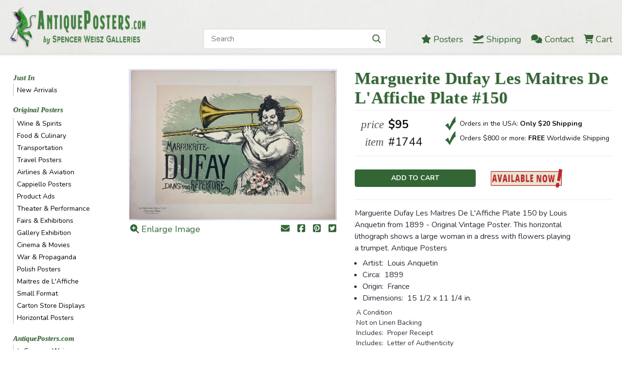

--- FILE ---
content_type: text/html; charset=UTF-8
request_url: https://antiqueposters.com/marguerite-dufay-les-maitres-de-laffiche-plate-150/
body_size: 25971
content:
<!DOCTYPE html>
<html class="no-js rectangle-out-btnAnimate hide-focus-box" lang="en">
<head>
    <title>Marguerite Dufay Les Maitres De L&#x27;Affiche Plate 150 by Louis Anquetin 1899 - Original Vintage Poster. </title>
    <link rel="dns-prefetch preconnect" href="https://cdn11.bigcommerce.com/s-ys08b1sebe" crossorigin><link rel="dns-prefetch preconnect" href="https://fonts.googleapis.com/" crossorigin><link rel="dns-prefetch preconnect" href="https://fonts.gstatic.com/" crossorigin>
    <meta property="product:price:amount" content="95" /><meta property="product:price:currency" content="USD" /><meta property="og:url" content="https://antiqueposters.com/marguerite-dufay-les-maitres-de-laffiche-plate-150/" /><meta property="og:site_name" content="Antique Posters" /><meta name="keywords" content="Louis Anquetin, maitres,  horizontal, subscription, muscles, arms, fat, music, horn, overweight, France, French, original, posters, quality, poster, art, stone, lithograph, vintage, antique, advertise, advertisement, european, old, lithography, turn of the century, collectible, collector, authentic, gift, affiches"><meta name="description" content="Marguerite Dufay Les Maitres De L&#039;Affiche Plate 150 by Louis Anquetin from 1899 - Original Vintage Poster. This horizontal lithograph shows a large woman in a dress with flowers playing a trumpet. Les Maitres de l Affiche, Masters of the Poster, were published for 5 years from 1896-1900. The prints were reduced size originals"><link rel='canonical' href='https://antiqueposters.com/marguerite-dufay-les-maitres-de-laffiche-plate-150/' /><meta name='platform' content='bigcommerce.stencil' /><meta property="og:type" content="product" />
<meta property="og:title" content="Marguerite Dufay Les Maitres De L&#039;Affiche Plate #150" />
<meta property="og:description" content="Marguerite Dufay Les Maitres De L&#039;Affiche Plate 150 by Louis Anquetin from 1899 - Original Vintage Poster. This horizontal lithograph shows a large woman in a dress with flowers playing a trumpet. Les Maitres de l Affiche, Masters of the Poster, were published for 5 years from 1896-1900. The prints were reduced size originals" />
<meta property="og:image" content="https://cdn11.bigcommerce.com/s-ys08b1sebe/products/2647/images/24402/dufay_150__45056.1613939543.500.750.jpg?c=2" />
<meta property="og:availability" content="instock" />
<meta property="pinterest:richpins" content="enabled" />
    
     

    <link href="https://cdn11.bigcommerce.com/s-ys08b1sebe/product_images/iconAntiquePosters.png?t=1506030316" rel="shortcut icon">

    <!-- custom adds - start --> 
    <meta name="viewport" content="width=device-width, initial-scale=1, minimum-scale=1, maximum-scale=1">
    <meta name="apple-mobile-web-app-capable" content="yes">
    <meta name="mobile-web-app-capable" content="yes">
    <style>
      @import url('https://site-assets.fontawesome.com/releases/v6.5.1/css/all.css');
      @import url('https://fonts.googleapis.com/css2?family=Playfair+Display:ital,wght@0,400..900;1,400..900&display=swap');
    </style>
    <link rel="stylesheet" type="text/css" href="https://antiqueposters.com/content/plugins/slick/slick.css"/>
    <link rel="stylesheet" type="text/css" href="https://antiqueposters.com/content/plugins/slick/slick-theme.css"/>
    <!-- custom adds - end -->
    
    <script>
        // Change document class from no-js to js so we can detect this in css
        document.documentElement.className = document.documentElement.className.replace('no-js', 'js');
    </script>
    <script async src="https://cdn11.bigcommerce.com/s-ys08b1sebe/stencil/fade2870-a2c7-013c-a734-36c0f46bbcb6/e/95fd3610-7c53-013e-1d3b-2ef804853043/dist/theme-bundle.head_async.js"></script>
    <link href="https://fonts.googleapis.com/css?family=Nunito:300,400,700&display=swap" rel="stylesheet">
    <link data-stencil-stylesheet href="https://cdn11.bigcommerce.com/s-ys08b1sebe/stencil/fade2870-a2c7-013c-a734-36c0f46bbcb6/e/95fd3610-7c53-013e-1d3b-2ef804853043/css/theme-5f5fbb10-cdee-013c-c846-0ec3e8a06c8d.css" rel="stylesheet">
    <link data-stencil-stylesheet href="https://cdn11.bigcommerce.com/s-ys08b1sebe/stencil/fade2870-a2c7-013c-a734-36c0f46bbcb6/e/95fd3610-7c53-013e-1d3b-2ef804853043/css/nextgen-5f5fbb10-cdee-013c-c846-0ec3e8a06c8d.css" rel="stylesheet">
    <link data-stencil-stylesheet href="https://cdn11.bigcommerce.com/s-ys08b1sebe/stencil/fade2870-a2c7-013c-a734-36c0f46bbcb6/e/95fd3610-7c53-013e-1d3b-2ef804853043/css/cards-simple-5f5fbb10-cdee-013c-c846-0ec3e8a06c8d.css" rel="stylesheet">
    <link data-stencil-stylesheet href="https://cdn11.bigcommerce.com/s-ys08b1sebe/stencil/fade2870-a2c7-013c-a734-36c0f46bbcb6/e/95fd3610-7c53-013e-1d3b-2ef804853043/css/cards-quicksearch-5f5fbb10-cdee-013c-c846-0ec3e8a06c8d.css" rel="stylesheet">
    <link data-stencil-stylesheet href="https://cdn11.bigcommerce.com/s-ys08b1sebe/stencil/fade2870-a2c7-013c-a734-36c0f46bbcb6/e/95fd3610-7c53-013e-1d3b-2ef804853043/css/theme-editor-responsive-5f5fbb10-cdee-013c-c846-0ec3e8a06c8d.css" rel="stylesheet">
    <link data-stencil-stylesheet href="https://cdn11.bigcommerce.com/s-ys08b1sebe/stencil/fade2870-a2c7-013c-a734-36c0f46bbcb6/e/95fd3610-7c53-013e-1d3b-2ef804853043/css/custom-5f5fbb10-cdee-013c-c846-0ec3e8a06c8d.css" rel="stylesheet">

        <!-- Start Tracking Code for analytics_googleanalytics4 -->

<script data-cfasync="false" src="https://cdn11.bigcommerce.com/shared/js/google_analytics4_bodl_subscribers-358423becf5d870b8b603a81de597c10f6bc7699.js" integrity="sha256-gtOfJ3Avc1pEE/hx6SKj/96cca7JvfqllWA9FTQJyfI=" crossorigin="anonymous"></script>
<script data-cfasync="false">
  (function () {
    window.dataLayer = window.dataLayer || [];

    function gtag(){
        dataLayer.push(arguments);
    }

    function initGA4(event) {
         function setupGtag() {
            function configureGtag() {
                gtag('js', new Date());
                gtag('set', 'developer_id.dMjk3Nj', true);
                gtag('config', 'G-JZNPJWHPFV');
            }

            var script = document.createElement('script');

            script.src = 'https://www.googletagmanager.com/gtag/js?id=G-JZNPJWHPFV';
            script.async = true;
            script.onload = configureGtag;

            document.head.appendChild(script);
        }

        setupGtag();

        if (typeof subscribeOnBodlEvents === 'function') {
            subscribeOnBodlEvents('G-JZNPJWHPFV', false);
        }

        window.removeEventListener(event.type, initGA4);
    }

    

    var eventName = document.readyState === 'complete' ? 'consentScriptsLoaded' : 'DOMContentLoaded';
    window.addEventListener(eventName, initGA4, false);
  })()
</script>

<!-- End Tracking Code for analytics_googleanalytics4 -->


<script type="text/javascript" src="https://checkout-sdk.bigcommerce.com/v1/loader.js" defer ></script>
<script type="text/javascript">
var BCData = {"product_attributes":{"sku":"1744","upc":null,"mpn":null,"gtin":null,"weight":null,"base":true,"image":null,"price":{"without_tax":{"formatted":"$95.00","value":95,"currency":"USD"},"tax_label":"Sales Tax"},"out_of_stock_behavior":"hide_option","out_of_stock_message":"SOLD!","available_modifier_values":[],"in_stock_attributes":[],"stock":null,"instock":true,"stock_message":null,"purchasable":true,"purchasing_message":null,"call_for_price_message":null}};
</script>

 <script data-cfasync="false" src="https://microapps.bigcommerce.com/bodl-events/1.9.4/index.js" integrity="sha256-Y0tDj1qsyiKBRibKllwV0ZJ1aFlGYaHHGl/oUFoXJ7Y=" nonce="" crossorigin="anonymous"></script>
 <script data-cfasync="false" nonce="">

 (function() {
    function decodeBase64(base64) {
       const text = atob(base64);
       const length = text.length;
       const bytes = new Uint8Array(length);
       for (let i = 0; i < length; i++) {
          bytes[i] = text.charCodeAt(i);
       }
       const decoder = new TextDecoder();
       return decoder.decode(bytes);
    }
    window.bodl = JSON.parse(decodeBase64("[base64]"));
 })()

 </script>

<script nonce="">
(function () {
    var xmlHttp = new XMLHttpRequest();

    xmlHttp.open('POST', 'https://bes.gcp.data.bigcommerce.com/nobot');
    xmlHttp.setRequestHeader('Content-Type', 'application/json');
    xmlHttp.send('{"store_id":"999576047","timezone_offset":"-4.0","timestamp":"2026-01-26T20:36:15.73141000Z","visit_id":"9024337b-e7d6-4586-81ee-1727597c6a00","channel_id":1}');
})();
</script>

        

        
        
        
        
        
        
        

    </head>
    <body id="body" class="product-page-layout  with-sidenav main     fourteen-forty    product-layout-with-sidevav">

        <!-- snippet location header -->
        <svg data-src="https://cdn11.bigcommerce.com/s-ys08b1sebe/stencil/fade2870-a2c7-013c-a734-36c0f46bbcb6/e/95fd3610-7c53-013e-1d3b-2ef804853043/img/icon-sprite.svg" class="icons-svg-sprite"></svg>


          <div class="global-region screen-width above-topMenu">
    <div class="global-region body-width">
      <div data-content-region="header_top_above_top_menu--global"></div>
    </div>
  </div>
  <div class="header-container sticky-header">
    <div class="top-menu ">
      <div class="content">
        <!--mobile toggle was here; moved to custom menu-->

        <div class="left phone-number">
          312-527-9420
        </div>

        


        <div class="right account-links ">
          <ul>
            <li class="navUser-item navUser-item--account search mobile">
              <a aria-label="search" name="search" class="navUser-action account search" href="#"><i class="fa fa-user" aria-hidden="true"><svg title="search" alt="search"><use xlink:href="#icon-search" /></svg></i></a>
            </li>
            <!-- <li class="navUser-item navUser-item--account mobile"><i class="fa fa-user" aria-hidden="true"><svg class="" title="search" alt="search"><use xlink:href="#icon-search"></use></svg></i></li> -->

            <li class="navUser-item navUser-item--cart ">
              <a aria-label="cart-preview-dropdown"
                 class="navUser-action"
                 data-cart-preview
                 data-dropdown="cart-preview-dropdown"
                 data-options="align:right"
                 href="/cart.php">
                <span class="navUser-item-cartLabel"><i class="cart-icon" aria-hidden="true"><svg><use xlink:href="#icon-cart" /></svg></i></span> <span class="countPill cart-quantity">0</span>
              </a>

              <div class="dropdown-menu" id="cart-preview-dropdown" data-dropdown-content aria-hidden="true"></div>
            </li> 
            
          </ul>
        </div>
        <div class="clear"></div>
      </div>
    </div>

    <div class="global-region screen-width below-topMenu">
      <div class="global-region body-width">
        <div data-content-region="header_top_below_top_menu--global"></div>
      </div>
    </div>

    <div class="header-container full-width  full-width">
      <div class="header-padding">
        <div class="header-padding">
          <header class="header" role="banner">
            <div class="mobile-menu-toggle">
              <a href="#" class="mobileMenu-toggle" data-mobile-menu-toggle="menu"><span class="mobileMenu-toggleIcon">Toggle menu</span></a>
            </div>
            <div class="header-logo header-logo--left">
              <a href="https://antiqueposters.com/">
            <img class="header-logo-image-unknown-size" src="https://cdn11.bigcommerce.com/s-ys08b1sebe/images/stencil/original/logoweb_antiqueposters_1706911508__01508.original.png" alt="Antique Posters" title="Antique Posters">
</a>
            </div>

            <div class="navPages-container inside-header left-logo search-container not-sticky" id="" data-menu>
              <nav class="navPages">
                <!-- Custom Desktop Menu - START -->
                <div class="colWrapper customMenu">
                  <div class="col col10pct colSpacer">&nbsp;</div>
                  <div class="col col40pct colSearch">
                    <div class="navPages-quickSearch right searchbar">
                      <div class="container">
    <!-- snippet location forms_search -->
    <form class="form" action="/search.php" data-validated-form onsubmit="fnFormatSearchTerm();">
        <fieldset class="form-fieldset">
            <div class="form-field">
                <label class="u-hiddenVisually" for="search_query">Search</label>
                <input id="search_query" class="form-input" data-search-quick name="search_query" data-error-message="Search field cannot be empty." placeholder="Search" autocomplete="off">
                <div class="search-icon"><svg class="header-icon search-icon" title="submit" alt="submit"><use xlink:href="#icon-search"></use></svg></div>
                <input class="button button--primary form-prefixPostfix-button--postfix" type="submit" value="Search">
            </div>
        </fieldset>
        <div class="clear"></div>
    </form>
    <script type="text/javascript">
      function fnFormatSearchTerm() {
        //input id as set to "nav-quick-search"
        document.getElementById('search_query').value = '"' + document.getElementById('search_query').value.replace('"', '').replace('"', '') + '"';
        return true; 
      }
    </script> 
    
    <!-- do not use QuickSearch! 
    <div id="search-action-buttons" class="search-buttons-container">
      <div class="align-right">
      //<a href="#" class="reset quicksearch" aria-label="reset search" role="button" style="inline-block;">
        <span class="reset" aria-hidden="true">Reset Search</span>
      </a>//
      <a href="#" class="modal-close custom-quick-search" aria-label="Close" role="button" style="inline-block;">
        <span aria-hidden="true">&#215;</span>
      </a>
      <div class="clear"></div>
      </div>
      <div class="clear"></div>
    </div>
      <section id="quickSearch" class="quickSearchResults" data-bind="html: results">
      </section> -->
  <div class="clear"></div>
</div>
                    </div>
                  </div>
                  <div class="col col50pct right colMenu">
                    <a href="/posters"><i class="fa-solid fa-star"></i> <span>Posters</span></a>
                    <a href="/worldwide-shipping/"><i class="fa-solid fa-plane-departure"></i> <span>Shipping</span></a>
                    <a href="/contact-us"><i class="fa-solid fa-comments"></i> <span>Contact</span></a>
                    <a href="/cart.php"><i class="fa-solid fa-cart-shopping"></i> <span>Cart</span></a> 
                  </div>
                  <div class="cssClear"></div>
                </div>  
                <!-- Custom Desktop Menu - END -->
              </nav>
            </div>
            <div class="clear"></div>
            <div class="mobile-menu navPages-container" id="" data-menu>
              <nav class="navPages">
    <div class="navPages-quickSearch right searchbar">
        <div class="container">
    <!-- snippet location forms_search -->
    <form class="form" action="/search.php" data-validated-form onsubmit="fnFormatSearchTerm();">
        <fieldset class="form-fieldset">
            <div class="form-field">
                <label class="u-hiddenVisually" for="search_query">Search</label>
                <input id="search_query" class="form-input" data-search-quick name="search_query" data-error-message="Search field cannot be empty." placeholder="Search" autocomplete="off">
                <div class="search-icon"><svg class="header-icon search-icon" title="submit" alt="submit"><use xlink:href="#icon-search"></use></svg></div>
                <input class="button button--primary form-prefixPostfix-button--postfix" type="submit" value="Search">
            </div>
        </fieldset>
        <div class="clear"></div>
    </form>
    <script type="text/javascript">
      function fnFormatSearchTerm() {
        //input id as set to ""
        document.getElementById('search_query').value = '"' + document.getElementById('search_query').value.replace('"', '').replace('"', '') + '"';
        return true; 
      }
    </script> 
    
    <!-- do not use QuickSearch! 
    <div id="search-action-buttons" class="search-buttons-container">
      <div class="align-right">
      //<a href="#" class="reset quicksearch" aria-label="reset search" role="button" style="inline-block;">
        <span class="reset" aria-hidden="true">Reset Search</span>
      </a>//
      <a href="#" class="modal-close custom-quick-search" aria-label="Close" role="button" style="inline-block;">
        <span aria-hidden="true">&#215;</span>
      </a>
      <div class="clear"></div>
      </div>
      <div class="clear"></div>
    </div>
      <section id="quickSearch" class="quickSearchResults" data-bind="html: results">
      </section> -->
  <div class="clear"></div>
</div>
    </div>
    <ul class="navPages-list">
        <div class="nav-align center">
        <div class="custom-pages-nav">
                <div class="custom-mobile-search">
                  <h2 class="container-header mobile">Search Posters</h2>
                  <div class="custom-search-wrapper"> 
<div class="container"> 
    <form class="form" data-validated-form onsubmit="return fnFormatSearchTerm2();">
        <fieldset class="form-fieldset">
            <div class="form-field">
                <input id="search_query2" class="form-input" data-search-quick name="search_query2" data-error-message="Search field cannot be empty." placeholder="Search" autocomplete="off">
                <div class="search-icon"><svg class="header-icon search-icon" title="submit" alt="submit"><use xlink:href="#icon-search"></use></svg></div>
                <input class="button button--primary form-prefixPostfix-button--postfix" type="submit" value="Search">
            </div>
        </fieldset>
        <div class="clear"></div>
    </form>
    <script type="text/javascript">
      function fnFormatSearchTerm2() { 
        document.getElementById('search_query2').value = '"' + document.getElementById('search_query2').value.replace('"', '').replace('"', '') + '"';
        window.location.replace('/search.php?search_query=' + document.getElementById('search_query2').value + '&section=product'); 
        return false; 
      }
    </script>  
  <div class="clear"></div>
</div> 
                  </div>
                </div>
            <!-- <div id="mobile-menu"> -->
              <!-- Categories -->
                <div class="category-menu">
                  <h2 class="container-header mobile">Browse Posters</h2>
                  <div class="category-list">
                      <li class="navPages-item">
                              <a class="navPages-action" href="https://antiqueposters.com/new-arrivals/">New Arrivals</a>
                      </li>
                      <li class="navPages-item">
                            <a class="navPages-action has-subMenu is-root activePage" href="https://antiqueposters.com/original-posters/">
    Original Posters <i class="fa fa-chevron-down main-nav" aria-hidden="true"><svg><use xlink:href="#icon-angle-down" /></svg></i>
  </a>
       <div class="navPage-subMenu navPage-subMenu-horizontal" aria-hidden="true" tabindex="-1">
    <ul class="navPage-subMenu-list">
        <li class="navPage-subMenu-item-parent">
            <a class="navPage-subMenu-action navPages-action navPages-action-depth-max  activePage" href="https://antiqueposters.com/original-posters/">Original Posters</a>
        </li>
            <li class="navPage-subMenu-item-child">
                    <a class="navPage-subMenu-action navPages-action" href="https://antiqueposters.com/original-posters/wine-spirits/">Wine &amp; Spirits</a>
                <div class="clear"></div>
            </li>
            <div class="clear"></div>
            <li class="navPage-subMenu-item-child">
                    <a class="navPage-subMenu-action navPages-action" href="https://antiqueposters.com/original-posters/food-culinary/">Food &amp; Culinary</a>
                <div class="clear"></div>
            </li>
            <div class="clear"></div>
            <li class="navPage-subMenu-item-child">
                    <a class="navPage-subMenu-action navPages-action" href="https://antiqueposters.com/original-posters/transportation/">Transportation</a>
                <div class="clear"></div>
            </li>
            <div class="clear"></div>
            <li class="navPage-subMenu-item-child">
                    <a class="navPage-subMenu-action navPages-action" href="https://antiqueposters.com/original-posters/travel-posters/">Travel Posters</a>
                <div class="clear"></div>
            </li>
            <div class="clear"></div>
            <li class="navPage-subMenu-item-child">
                    <a class="navPage-subMenu-action navPages-action" href="https://antiqueposters.com/original-posters/airlines-aviation/">Airlines &amp; Aviation</a>
                <div class="clear"></div>
            </li>
            <div class="clear"></div>
            <li class="navPage-subMenu-item-child">
                    <a class="navPage-subMenu-action navPages-action" href="https://antiqueposters.com/original-posters/cappiello-posters/">Cappiello Posters</a>
                <div class="clear"></div>
            </li>
            <div class="clear"></div>
            <li class="navPage-subMenu-item-child">
                    <a class="navPage-subMenu-action navPages-action" href="https://antiqueposters.com/original-posters/product-ads/">Product Ads</a>
                <div class="clear"></div>
            </li>
            <div class="clear"></div>
            <li class="navPage-subMenu-item-child">
                    <a class="navPage-subMenu-action navPages-action" href="https://antiqueposters.com/original-posters/theater-performance/">Theater &amp; Performance</a>
                <div class="clear"></div>
            </li>
            <div class="clear"></div>
            <li class="navPage-subMenu-item-child">
                    <a class="navPage-subMenu-action navPages-action" href="https://antiqueposters.com/original-posters/fairs-exhibitions/">Fairs &amp; Exhibitions</a>
                <div class="clear"></div>
            </li>
            <div class="clear"></div>
            <li class="navPage-subMenu-item-child">
                    <a class="navPage-subMenu-action navPages-action" href="https://antiqueposters.com/original-posters/gallery-exhibition/">Gallery Exhibition</a>
                <div class="clear"></div>
            </li>
            <div class="clear"></div>
            <li class="navPage-subMenu-item-child">
                    <a class="navPage-subMenu-action navPages-action" href="https://antiqueposters.com/original-posters/cinema-movies/">Cinema &amp; Movies</a>
                <div class="clear"></div>
            </li>
            <div class="clear"></div>
            <li class="navPage-subMenu-item-child">
                    <a class="navPage-subMenu-action navPages-action" href="https://antiqueposters.com/original-posters/war-propaganda/">War &amp; Propaganda</a>
                <div class="clear"></div>
            </li>
            <div class="clear"></div>
            <li class="navPage-subMenu-item-child">
                    <a class="navPage-subMenu-action navPages-action" href="https://antiqueposters.com/original-posters/polish-posters/">Polish Posters</a>
                <div class="clear"></div>
            </li>
            <div class="clear"></div>
            <li class="navPage-subMenu-item-child">
                    <a class="navPage-subMenu-action navPages-action" href="https://antiqueposters.com/original-posters/maitres-de-laffiche/">Maitres de L&#x27;Affiche</a>
                <div class="clear"></div>
            </li>
            <div class="clear"></div>
            <li class="navPage-subMenu-item-child">
                    <a class="navPage-subMenu-action navPages-action" href="https://antiqueposters.com/original-posters/small-format/">Small Format</a>
                <div class="clear"></div>
            </li>
            <div class="clear"></div>
            <li class="navPage-subMenu-item-child">
                    <a class="navPage-subMenu-action navPages-action" href="https://antiqueposters.com/original-posters/carton-store-displays/">Carton Store Displays</a>
                <div class="clear"></div>
            </li>
            <div class="clear"></div>
            <li class="navPage-subMenu-item-child">
                    <a class="navPage-subMenu-action navPages-action" href="https://antiqueposters.com/original-posters/horizontal-posters/">Horizontal Posters</a>
                <div class="clear"></div>
            </li>
            <div class="clear"></div>
    </ul>
</div>
                      </li>
                  </div>
                </div>
                <!-- Brands -->
                <h2 class="container-header mobile">Browse Site</h2>
                <div class="page-list">
                    <li class="navPages-item">
                            <a class="navPages-action" href="https://antiqueposters.com/spencer-weisz/">Spencer Weisz</a>
                    </li>
                    <li class="navPages-item">
                            <a class="navPages-action" href="https://antiqueposters.com/worldwide-shipping/">Shipping</a>
                    </li>
                    <li class="navPages-item">
                            <a class="navPages-action" href="https://antiqueposters.com/about-us/">About Us</a>
                    </li>
                    <li class="navPages-item">
                            <a class="navPages-action" href="https://antiqueposters.com/contact-us/">Contact Us</a>
                    </li>
                  <li class="navPages-item" style="border-top: 1px dotted rgba(52, 102, 53, .75);margin-top: 2px;">
                    <a class="navPages-action" href="/cart.php"><i class="fa-solid fa-cart-shopping"></i> Cart</a>
                  </li>
                  <li class="navPages-item" style="border-bottom: 1px dotted rgba(52, 102, 53, .75);/*! margin-top: 2px; */">
                    <a class="navPages-action" href="/"><i class="fa-solid fa-house"></i> Home</a>
                  </li>
                </div>

          <!-- </div> -->

          <div class="clear"></div>
          
          <!-- do not show
          <h2 class="container-header mobile">User Navigation</h2>
          <div class="usernav-list">
            <div class="currency-converter mobile">
              <ul class="navPages-list navPages-list--user">
              </ul>
            </div> 



         </div> --> <!-- usernav-list -->

          <!-- do not show
          <div class="social-media mobile">
                        </div>
          -->
        </div>
    </ul>
</nav>
            </div>
          </header>
        </div>
      </div>
    </div>

    <div class="global-region screen-width above-mainNav">
      <div class="global-region body-width">
        <div data-content-region="header_above_main_menu--global"></div>
      </div>
    </div>

    <div class="main-nav-container full-width   quick-override pages-only    four-columns    hover-to-open  alternate-menu">
      <div class="navPages-container main-nav desktop" id="" data-menu>
        <nav class="navPages">
    <div class="navPages-quickSearch right searchbar">
        <div class="container">
    <!-- snippet location forms_search -->
    <form class="form" action="/search.php" data-validated-form onsubmit="fnFormatSearchTerm();">
        <fieldset class="form-fieldset">
            <div class="form-field">
                <label class="u-hiddenVisually" for="search_query">Search</label>
                <input id="search_query" class="form-input" data-search-quick name="search_query" data-error-message="Search field cannot be empty." placeholder="Search" autocomplete="off">
                <div class="search-icon"><svg class="header-icon search-icon" title="submit" alt="submit"><use xlink:href="#icon-search"></use></svg></div>
                <input class="button button--primary form-prefixPostfix-button--postfix" type="submit" value="Search">
            </div>
        </fieldset>
        <div class="clear"></div>
    </form>
    <script type="text/javascript">
      function fnFormatSearchTerm() {
        //input id as set to ""
        document.getElementById('search_query').value = '"' + document.getElementById('search_query').value.replace('"', '').replace('"', '') + '"';
        return true; 
      }
    </script> 
    
    <!-- do not use QuickSearch! 
    <div id="search-action-buttons" class="search-buttons-container">
      <div class="align-right">
      //<a href="#" class="reset quicksearch" aria-label="reset search" role="button" style="inline-block;">
        <span class="reset" aria-hidden="true">Reset Search</span>
      </a>//
      <a href="#" class="modal-close custom-quick-search" aria-label="Close" role="button" style="inline-block;">
        <span aria-hidden="true">&#215;</span>
      </a>
      <div class="clear"></div>
      </div>
      <div class="clear"></div>
    </div>
      <section id="quickSearch" class="quickSearchResults" data-bind="html: results">
      </section> -->
  <div class="clear"></div>
</div>
    </div>
    <div class="navPages-list">
        <div class="nav-align center ">
          <div class="custom-pages-nav">

          <!-- MAIN NAV WITH CATEGORY IMAGES -->

            <!-- MAIN NAV WITHOUT CATEGORY IMAGES -->
            <!-- SHOW ONLY PAGES IN MAIN NAV -->
                <!-- Pages -->
                <!-- <div class="page-list"> -->
                <ul class="top-level-pages">
                    <li class="navPages-item top-level pages">
                            <a class="navPages-action" href="https://antiqueposters.com/spencer-weisz/">Spencer Weisz</a>
                    </li>
                    <li class="navPages-item top-level pages">
                            <a class="navPages-action" href="https://antiqueposters.com/worldwide-shipping/">Shipping</a>
                    </li>
                    <li class="navPages-item top-level pages">
                            <a class="navPages-action" href="https://antiqueposters.com/about-us/">About Us</a>
                    </li>
                    <li class="navPages-item top-level pages">
                            <a class="navPages-action" href="https://antiqueposters.com/contact-us/">Contact Us</a>
                    </li>
                  </ul>
                <!-- </div> -->

            <!-- SHOW ONLY CATEGORIES IN MAIN NAV -->
              <!-- Categories -->

            <!-- SHOW BOTH PAGES & CATEGORIES IN MAIN NAV -->

          </div>
        </div>
    </div>
</nav>
      </div>
    </div>

    <div class="global-region screen-width below-mainNav">
      <div class="global-region body-width">
        <div data-content-region="header_below_menu--global"></div>
      </div>
    </div>

  </div>        <div class="body content" data-currency-code="USD">
     
    <div class="container main">
        <div data-content-region="product_below_menu"></div>

    <meta name itemprop="image" content="https://cdn11.bigcommerce.com/s-ys08b1sebe/images/stencil/original/products/2647/24402/dufay_150__45056.1613939543.jpg?c=2">

<div class="recommended-visibility disabled">
    <div class="product main left product-page-with-sidenav  ">
      <div class="recommended-position">
          <div id="product-page-with-sidenav" class="related-below">

  <div class="sideCategoryList desktop vertical in-body   alternate-sidenav  with-categories  with-sidenav-open-indicator" id="side-categories" data-menu>
  <div data-content-region="sidenav_top--global"></div>
    <div class="categories">
      <h2 class="container-header">Browse Posters</h2>
      
        <!-- Custom Nav for New Arrivals -->
        <div class="category-list">
          <ul class="sidenav-list">
            <li class="navPages-item">
              <a class="navPages-action has-subMenu" href="https://antiqueposters.com/new-arrivals/">Just In</a>
              <div class="navPage-subMenu navPage-subMenu-horizontal" aria-hidden="true" tabindex="-1">
                <ul class="navPage-subMenu-list">
                  <li class="navPage-subMenu-item-child">
                    <a class="navPage-subMenu-action navPages-action " href="https://antiqueposters.com/new-arrivals/">New Arrivals</a>
                    <div class="clear"></div>
                  </li>
                </ul>
              </div>
            </li>
          </ul>
        </div>
      
        <!-- Default Categories Menu (hide first one, which is New Arrivals) -->
        <div class="category-list">
          <ul class="sidenav-list coHideFirstItem">
                <li class="navPages-item">
                        <a class="navPages-action" href="https://antiqueposters.com/new-arrivals/">New Arrivals</a>
                </li>
                <li class="navPages-item">
                      <a class="navPages-action has-subMenu is-root activePage" href="https://antiqueposters.com/original-posters/">
    Original Posters <i class="fa fa-chevron-down main-nav" aria-hidden="true"><svg><use xlink:href="#icon-angle-down" /></svg></i>
  </a>
       <div class="navPage-subMenu navPage-subMenu-horizontal" aria-hidden="true" tabindex="-1">
    <ul class="navPage-subMenu-list">
        <li class="navPage-subMenu-item-parent">
            <a class="navPage-subMenu-action navPages-action navPages-action-depth-max  activePage" href="https://antiqueposters.com/original-posters/">Original Posters</a>
        </li>
            <li class="navPage-subMenu-item-child">
                    <a class="navPage-subMenu-action navPages-action" href="https://antiqueposters.com/original-posters/wine-spirits/">Wine &amp; Spirits</a>
                <div class="clear"></div>
            </li>
            <div class="clear"></div>
            <li class="navPage-subMenu-item-child">
                    <a class="navPage-subMenu-action navPages-action" href="https://antiqueposters.com/original-posters/food-culinary/">Food &amp; Culinary</a>
                <div class="clear"></div>
            </li>
            <div class="clear"></div>
            <li class="navPage-subMenu-item-child">
                    <a class="navPage-subMenu-action navPages-action" href="https://antiqueposters.com/original-posters/transportation/">Transportation</a>
                <div class="clear"></div>
            </li>
            <div class="clear"></div>
            <li class="navPage-subMenu-item-child">
                    <a class="navPage-subMenu-action navPages-action" href="https://antiqueposters.com/original-posters/travel-posters/">Travel Posters</a>
                <div class="clear"></div>
            </li>
            <div class="clear"></div>
            <li class="navPage-subMenu-item-child">
                    <a class="navPage-subMenu-action navPages-action" href="https://antiqueposters.com/original-posters/airlines-aviation/">Airlines &amp; Aviation</a>
                <div class="clear"></div>
            </li>
            <div class="clear"></div>
            <li class="navPage-subMenu-item-child">
                    <a class="navPage-subMenu-action navPages-action" href="https://antiqueposters.com/original-posters/cappiello-posters/">Cappiello Posters</a>
                <div class="clear"></div>
            </li>
            <div class="clear"></div>
            <li class="navPage-subMenu-item-child">
                    <a class="navPage-subMenu-action navPages-action" href="https://antiqueposters.com/original-posters/product-ads/">Product Ads</a>
                <div class="clear"></div>
            </li>
            <div class="clear"></div>
            <li class="navPage-subMenu-item-child">
                    <a class="navPage-subMenu-action navPages-action" href="https://antiqueposters.com/original-posters/theater-performance/">Theater &amp; Performance</a>
                <div class="clear"></div>
            </li>
            <div class="clear"></div>
            <li class="navPage-subMenu-item-child">
                    <a class="navPage-subMenu-action navPages-action" href="https://antiqueposters.com/original-posters/fairs-exhibitions/">Fairs &amp; Exhibitions</a>
                <div class="clear"></div>
            </li>
            <div class="clear"></div>
            <li class="navPage-subMenu-item-child">
                    <a class="navPage-subMenu-action navPages-action" href="https://antiqueposters.com/original-posters/gallery-exhibition/">Gallery Exhibition</a>
                <div class="clear"></div>
            </li>
            <div class="clear"></div>
            <li class="navPage-subMenu-item-child">
                    <a class="navPage-subMenu-action navPages-action" href="https://antiqueposters.com/original-posters/cinema-movies/">Cinema &amp; Movies</a>
                <div class="clear"></div>
            </li>
            <div class="clear"></div>
            <li class="navPage-subMenu-item-child">
                    <a class="navPage-subMenu-action navPages-action" href="https://antiqueposters.com/original-posters/war-propaganda/">War &amp; Propaganda</a>
                <div class="clear"></div>
            </li>
            <div class="clear"></div>
            <li class="navPage-subMenu-item-child">
                    <a class="navPage-subMenu-action navPages-action" href="https://antiqueposters.com/original-posters/polish-posters/">Polish Posters</a>
                <div class="clear"></div>
            </li>
            <div class="clear"></div>
            <li class="navPage-subMenu-item-child">
                    <a class="navPage-subMenu-action navPages-action" href="https://antiqueposters.com/original-posters/maitres-de-laffiche/">Maitres de L&#x27;Affiche</a>
                <div class="clear"></div>
            </li>
            <div class="clear"></div>
            <li class="navPage-subMenu-item-child">
                    <a class="navPage-subMenu-action navPages-action" href="https://antiqueposters.com/original-posters/small-format/">Small Format</a>
                <div class="clear"></div>
            </li>
            <div class="clear"></div>
            <li class="navPage-subMenu-item-child">
                    <a class="navPage-subMenu-action navPages-action" href="https://antiqueposters.com/original-posters/carton-store-displays/">Carton Store Displays</a>
                <div class="clear"></div>
            </li>
            <div class="clear"></div>
            <li class="navPage-subMenu-item-child">
                    <a class="navPage-subMenu-action navPages-action" href="https://antiqueposters.com/original-posters/horizontal-posters/">Horizontal Posters</a>
                <div class="clear"></div>
            </li>
            <div class="clear"></div>
    </ul>
</div>
                </li>
          </ul>
        </div> <!-- category-list --> 
        
        <!-- Custom Nav for Site Pages -->
        <div class="category-list">
          <ul class="sidenav-list">
            <li class="navPages-item">
              <a class="navPages-action has-subMenu" href="https://antiqueposters.com/original-posters/">AntiquePosters.com</a>
              <div class="navPage-subMenu navPage-subMenu-horizontal" aria-hidden="true" tabindex="-1">
                <ul class="navPage-subMenu-list"> 
                  <li class="navPage-subMenu-item-child">
                    <a class="navPage-subMenu-action navPages-action " href="https://antiqueposters.com/spencer-weisz/"><em>by</em> Spencer Weisz</a>
                    <div class="clear"></div>
                  </li>
                  <li class="navPage-subMenu-item-child">
                    <a class="navPage-subMenu-action navPages-action " href="https://antiqueposters.com/posters/">Our Posters</a>
                    <div class="clear"></div>
                  </li>
                  <li class="navPage-subMenu-item-child">
                    <a class="navPage-subMenu-action navPages-action " href="https://antiqueposters.com/worldwide-shipping/">Worldwide Shipping</a>
                    <div class="clear"></div>
                  </li>
                  <li class="navPage-subMenu-item-child">
                    <a class="navPage-subMenu-action navPages-action " href="https://antiqueposters.com/about-us/">About Us</a>
                    <div class="clear"></div>
                  </li>
                  <li class="navPage-subMenu-item-child">
                    <a class="navPage-subMenu-action navPages-action " href="https://antiqueposters.com/contact-us/">Contact Us</a>
                    <div class="clear"></div>
                  </li>
                </ul>
              </div>
            </li>
          </ul>
        </div>
        
    </div> <!-- categories -->

  <div data-content-region="sidenav_below_categories--global"></div>


    <div class="container-header shop-by-price">
                </div>

    <div data-content-region="sidenav_above_side_banner--global"></div>


  <div data-content-region="sidenav_bottom--global"></div>

</div> <!-- sideCategoryList -->

<div class="product-schema" itemscope itemtype="http://schema.org/Product">

  <ul class="breadcrumbs">
</ul>

      <div class="productView thumbnail-unclicked" >

    
    <!-- 1st Col : Product Images -->
    <div class="custom-image-wrapper">
        <!-- Show Item -->
        <script type="text/javascript" src="https://cdnjs.cloudflare.com/ajax/libs/fancybox/3.5.7/jquery.fancybox.min.js"></script>
        <script type="text/javascript">// <![CDATA[
          $(document).ready(function () {    
            //Dynamically add CSS
            var head = document.getElementsByTagName('HEAD')[0];
            var link = document.createElement('link');
            link.rel = 'stylesheet';
            link.type = 'text/css';
            link.href = 'https://cdnjs.cloudflare.com/ajax/libs/fancybox/3.5.7/jquery.fancybox.min.css';
            head.appendChild(link); 
            $('[data-fancybox="poster"]').fancybox({
              // Options will go here
              buttons: [
                "zoom",
                //"share",
                //"slideShow",
                //"fullScreen",
                //"download",
                "thumbs",
                "close"
              ],
              'cyclic': true,
              'showNavArrows': true
            });
          });
        // ]]></script>
        <div class="custom-image-container">
              <a href="https://cdn11.bigcommerce.com/s-ys08b1sebe/images/stencil/original/products/2647/24402/dufay_150__45056.1613939543.jpg?c=2" data-fancybox="poster" data-caption="Marguerite Dufay Les Maitres De L&#x27;Affiche Plate 150 by Louis Anquetin from 1899 - Original Vintage Poster. This horizontal lithograph shows a large woman in a dress with flowers playing a trumpet.  Antique Posters"><img class="main-image" src="https://cdn11.bigcommerce.com/s-ys08b1sebe/images/stencil/original/products/2647/24402/dufay_150__45056.1613939543.jpg?c=2" alt="Marguerite Dufay Les Maitres De L&#x27;Affiche Plate 150 by Louis Anquetin from 1899 - Original Vintage Poster. This horizontal lithograph shows a large woman in a dress with flowers playing a trumpet.  Antique Posters" /></a>
          <div class="product-image-footer">
            <div class="thumbnails">
                <div class="enlarge-it">
                      <a href="javascript:;" data-fancybox-trigger="poster" data-caption="Marguerite Dufay Les Maitres De L&#x27;Affiche Plate 150 by Louis Anquetin from 1899 - Original Vintage Poster. This horizontal lithograph shows a large woman in a dress with flowers playing a trumpet.  Antique Posters"><i class="fa-solid fa-magnifying-glass-plus"></i> Enlarge Image</a>
                </div>
            </div>
            <div class="social-links">
              <a href="mailto:?subject=Marguerite Dufay Les Maitres De L&#x27;Affiche Plate #150&amp;body=https://antiqueposters.com/marguerite-dufay-les-maitres-de-laffiche-plate-150/" title="Share via Email"><i class="fas fa-envelope larger"></i></a>
              &nbsp;&nbsp;
              <a href="//www.facebook.com/sharer.php?u=https://antiqueposters.com/marguerite-dufay-les-maitres-de-laffiche-plate-150/" title="Share via Facebook"><i class="fab fa-facebook-square larger"></i></a>
              &nbsp;&nbsp;
              <a href="//pinterest.com/pin/create/button/?url=https://antiqueposters.com/marguerite-dufay-les-maitres-de-laffiche-plate-150/&amp;media=https://cdn11.bigcommerce.com/s-ys08b1sebe/images/stencil/original/products/2647/24402/dufay_150__45056.1613939543.jpg?c=2&amp;description=Marguerite Dufay Les Maitres De L&#x27;Affiche Plate #150" title="Share via Pinterest"><i class="fab fa-pinterest-square larger"></i></a>
              &nbsp;&nbsp;
              <a href="//twitter.com/share?url=https://antiqueposters.com/marguerite-dufay-les-maitres-de-laffiche-plate-150/" title="Share via Twitter"><i class="fab fa-twitter-square larger"></i></a>
            </div>
            <div class="cssClear"></div> 
          </div>
          
          <div style="padding-top: 20px; display: none;">
            <div class="product-slider-wrapper">
                <div><img src="https://cdn11.bigcommerce.com/s-ys08b1sebe/images/stencil/original/products/2647/24402/dufay_150__45056.1613939543.jpg?c=2" alt="Marguerite Dufay Les Maitres De L&#x27;Affiche Plate 150 by Louis Anquetin from 1899 - Original Vintage Poster. This horizontal lithograph shows a large woman in a dress with flowers playing a trumpet.  Antique Posters" /></div>
            </div>   
            
            <script type="text/javascript">// <![CDATA[
              $(document).ready(function () {    
                   
              });
            // ]]></script>
          </div>
          
        </div>  
    </div>

    <!-- PRODUCT MAIN & THUMBNAILS CONTAINER -->
    <div id="product-images-container" class="custom-hide-image-carousel">
      <!-- MAIN PRODUCT IMAGE CONTAINER -->
      <div class="main-image-container">
          
        
          
        <div class="productImageSlider slider-for">
          <a class="main-image-link" href="#/">
            <li class="productView-images" data-image-gallery>
              <figure id="figMainProductImage" class="productView-image fancy-gallery" rel="productImages" data-fancybox="gallery" data-image-gallery-main
                      href="https://cdn11.bigcommerce.com/s-ys08b1sebe/images/stencil/1280x1280/products/2647/24402/dufay_150__45056.1613939543.jpg?c=2"
                      data-image-gallery-new-image-url="https://cdn11.bigcommerce.com/s-ys08b1sebe/images/stencil/1280x1280/products/2647/24402/dufay_150__45056.1613939543.jpg?c=2"
                      data-image-gallery-zoom-image-url="https://cdn11.bigcommerce.com/s-ys08b1sebe/images/stencil/1280x1280/products/2647/24402/dufay_150__45056.1613939543.jpg?c=2">
                <div class="mobile-magnify">
                  <div class="magnify-icon"><svg class="magnify-icon" title="zoom" alt="zoom"><use xlink:href="#icon-search"></use></svg></div>
                </div>
                <img id="imgMainProductImage" src="https://cdn11.bigcommerce.com/s-ys08b1sebe/images/stencil/1280x1280/products/2647/24402/dufay_150__45056.1613939543.jpg?c=2" alt="Marguerite Dufay Les Maitres De L&#x27;Affiche Plate 150 by Louis Anquetin from 1899 - Original Vintage Poster. This horizontal lithograph shows a large woman in a dress with flowers playing a trumpet.  Antique Posters" title="Marguerite Dufay Les Maitres De L&#x27;Affiche Plate 150 by Louis Anquetin from 1899 - Original Vintage Poster. This horizontal lithograph shows a large woman in a dress with flowers playing a trumpet.  Antique Posters">
              </figure>
            </li>
          </a>
          <div class="clear"></div>
        </div>
        
        
        <div class="clear"></div>
      </div>
      <div class="clear"></div>


      <div class="colWrapper">
        <div class="col col50pct">
            &nbsp; 
        </div>
        <div class="col col50pct right">
          &nbsp;
        </div>
        <div class="cssClear"></div>
      </div>  
    </div>


    <!-- 2nd Col : Product Details -->
    <div style="padding-bottom: 75px;">
    <section class="productView-details  price-visibility sale-label-active  brand-hidden  sku-hidden    msrp-hidden   before-sale-price-visible    card-title-two-lines     ">
      <div class="productView-product">
        <h1 class="productView-title"  itemprop="name" >Marguerite Dufay Les Maitres De L&#x27;Affiche Plate #150</h1>
        
        <div class="colWrapper custom-item-price-info-block">
          <div class="col for-item-price">
              <div class="show-price"><span class="the-label">price</span> <span class="the-value">$95</span></div>
              <div class="show-item"><span class="the-label">item</span> <span class="the-value">#1744</span></div>
          </div>
          <div class="col for-info">
            <!-- shipping promos -->
            <div class="customProductShippingPromos">
                    <div class="promo"><span>Orders in the USA: <b>Only $20 Shipping</b></span></div>
                    <div class="promo"><span>Orders $800 or more: <b>FREE</b> Worldwide Shipping</span></div>  
            </div>   
          </div>
          <div class="cssClear"></div>
        </div>
        
        <div class="productView-price">
              
      <div class="msrp-sale-regular-price-section withoutTax">
        <div class="price-section price-section--withoutTax rrp-price--withoutTax" style="display: none;">
            <span class="price-label">MSRP:</span>
            <span data-product-rrp-price-without-tax class="price price--rrp">
                
            </span>
        </div>
        </div>
        <div class="price-section price-section--withoutTax current-price regular-price" itemprop="offers" itemscope itemtype="http://schema.org/Offer">
            <span class="price-label" >
                
            </span>

              <span class="price-label price-now-label" style="display: none;">
                Now:
              </span>

            <span data-product-price-without-tax class="price price--withoutTax">$95.00</span>
                <meta itemprop="availability" itemtype="http://schema.org/ItemAvailability" content="http://schema.org/InStock">
                <meta itemprop="itemCondition" itemtype="http://schema.org/OfferItemCondition" content="http://schema.org/NewCondition">
                <div itemprop="priceSpecification" itemscope itemtype="http://schema.org/PriceSpecification">
                    <meta itemprop="price" content="95">
                    <meta itemprop="priceCurrency" content="USD">
                    <meta itemprop="valueAddedTaxIncluded" content="false">
                        <meta name itemprop="image" content="https://cdn11.bigcommerce.com/s-ys08b1sebe/images/stencil/original/products/2647/24402/dufay_150__45056.1613939543.jpg?c=2">
                </div>

         <div class="price-section price-section--saving price" style="display: none;">
                <span class="price">(You save</span>
                <span data-product-price-saved class="price price--saving">
                    
                </span>
                <span class="price">)</span>
         </div>
        </div>
        <div data-content-region="product_below_price--global"></div>
        <div data-content-region="product_below_price"></div>

        <div style="display: none;" class="productView-rating" >
        </div>
        
        <dl class="productView-info">
          <dt class="productView-info-name">Item #:</dt>
          <dd class="productView-info-value" data-product-sku>1744</dd>


          <div class="productView-info-bulkPricing" style="display: none;">
                        <div class="clear"></div>
          </div>
          <dt class="productView-info-name">Category:</dt>
          <dd class="productView-info-value">Maitres de L'Affiche</dd>
        </dl>
      </div>

      <section class="productView-details product-options">
        <div class="productView-options">
              <form id="form-add-to-cart" class="form" method="post" action="https://antiqueposters.com/cart.php" enctype="multipart/form-data"
                data-cart-item-add data-validated-form>
                <input type="hidden" name="action" value="add">
                <input type="hidden" name="product_id" value="2647" />
                <div data-product-option-change style="display:none;">
                  
                </div>
                <div class="form-field form-field--stock u-hiddenVisually">
                  <label class="form-label form-label--alternate">
                    Current Stock:
                    <span data-product-stock></span>
                  </label>
                </div>
                <div class="alertBox productAttributes-message" style="display:none">
    <div class="alertBox-column alertBox-icon">
        <icon glyph="ic-success" class="icon" aria-hidden="true"><svg xmlns="http://www.w3.org/2000/svg" width="24" height="24" viewBox="0 0 24 24"><path d="M12 2C6.48 2 2 6.48 2 12s4.48 10 10 10 10-4.48 10-10S17.52 2 12 2zm1 15h-2v-2h2v2zm0-4h-2V7h2v6z"></path></svg></icon>
    </div>
    <p class="alertBox-column alertBox-message"></p>
</div>

<div data-content-region="product_above_quantity--global"></div>
<div data-content-region="product_above_quantity"></div>

<div id="add-to-cart-wrapper" class="" >

        <div class="form-action">
            <input
                    id="form-action-addToCart"
                    data-wait-message="Adding to cart…"
                    class="button button--primary"
                    type="submit"
                    value="Add to Cart"
            >
            <span class="product-status-message aria-description--hidden">Adding to cart… category.add_cart_announcement</span>
        </div>
    <div class="clear"></div>
</div>
              </form>
        </div>
        <!--     
    
    <div>
        <ul class="socialLinks">
                <li class="socialLinks-item socialLinks-item--facebook">
                    <a class="socialLinks__link icon icon--facebook"
                       title="Facebook"
                       href="https://facebook.com/sharer/sharer.php?u=https%3A%2F%2Fantiqueposters.com%2Fmarguerite-dufay-les-maitres-de-laffiche-plate-150%2F"
                       target="_blank"
                       rel="noopener"
                       
                    >
                        <span class="aria-description--hidden">Facebook</span>
                        <svg viewBox="0 0 24 24" xmlns="http://www.w3.org/2000/svg"> <g> <path fill="none" d="M0 0h24v24H0z"/> <path d="M14 13.5h2.5l1-4H14v-2c0-1.03 0-2 2-2h1.5V2.14c-.326-.043-1.557-.14-2.857-.14C11.928 2 10 3.657 10 6.7v2.8H7v4h3V22h4v-8.5z"/> </g></svg>
                    </a>
                </li>
                <li class="socialLinks-item socialLinks-item--email">
                    <a class="socialLinks__link icon icon--email"
                       title="Email"
                       href="mailto:?subject=Marguerite%20Dufay%20Les%20Maitres%20De%20L&#x27;Affiche%20Plate%20150%20by%20Louis%20Anquetin%201899%20-%20Original%20Vintage%20Poster.%20&amp;body=https%3A%2F%2Fantiqueposters.com%2Fmarguerite-dufay-les-maitres-de-laffiche-plate-150%2F"
                       target="_self"
                       rel="noopener"
                       
                    >
                        <span class="aria-description--hidden">Email</span>
                        <svg version="1.1" id="Capa_1" xmlns="http://www.w3.org/2000/svg" xmlns:xlink="http://www.w3.org/1999/xlink" x="0px" y="0px" viewBox="0 0 490 490" style="enable-background:new 0 0 490 490;" xml:space="preserve"><g><g><g><polygon points="323.6,245 490,389.3 490,100.7 "/><path d="M308.8,257.8l-57.5,49.8c-3.5,3.1-8.8,3.1-12.4,0l-57.7-49.8L17.1,400.2h455.4L308.8,257.8z"/><polygon points="0,100.7 0,389.3 166.4,245 "/><polygon points="472.9,89.8 17.1,89.8 245,287.4 "/></g></g></g></svg>
                    </a>
                </li>
                <li class="socialLinks-item socialLinks-item--twitter">
                    <a class="socialLinks__link icon icon--twitter"
                       href="https://twitter.com/intent/tweet/?text=Marguerite%20Dufay%20Les%20Maitres%20De%20L&#x27;Affiche%20Plate%20150%20by%20Louis%20Anquetin%201899%20-%20Original%20Vintage%20Poster.%20&amp;url=https%3A%2F%2Fantiqueposters.com%2Fmarguerite-dufay-les-maitres-de-laffiche-plate-150%2F"
                       target="_blank"
                       rel="noopener"
                       title="Twitter"
                       
                    >
                        <span class="aria-description--hidden">Twitter</span>
                        <svg version="1.1" id="Layer_1" xmlns="http://www.w3.org/2000/svg" xmlns:xlink="http://www.w3.org/1999/xlink" x="0px" y="0px" viewBox="0 0 310 310" style="enable-background:new 0 0 310 310;" xml:space="preserve"><g id="XMLID_826_"><path id="XMLID_827_" d="M302.973,57.388c-4.87,2.16-9.877,3.983-14.993,5.463c6.057-6.85,10.675-14.91,13.494-23.73c0.632-1.977-0.023-4.141-1.648-5.434c-1.623-1.294-3.878-1.449-5.665-0.39c-10.865,6.444-22.587,11.075-34.878,13.783c-12.381-12.098-29.197-18.983-46.581-18.983c-36.695,0-66.549,29.853-66.549,66.547c0,2.89,0.183,5.764,0.545,8.598C101.163,99.244,58.83,76.863,29.76,41.204c-1.036-1.271-2.632-1.956-4.266-1.825c-1.635,0.128-3.104,1.05-3.93,2.467c-5.896,10.117-9.013,21.688-9.013,33.461c0,16.035,5.725,31.249,15.838,43.137c-3.075-1.065-6.059-2.396-8.907-3.977c-1.529-0.851-3.395-0.838-4.914,0.033c-1.52,0.871-2.473,2.473-2.513,4.224c-0.007,0.295-0.007,0.59-0.007,0.889c0,23.935,12.882,45.484,32.577,57.229c-1.692-0.169-3.383-0.414-5.063-0.735c-1.732-0.331-3.513,0.276-4.681,1.597c-1.17,1.32-1.557,3.16-1.018,4.84c7.29,22.76,26.059,39.501,48.749,44.605c-18.819,11.787-40.34,17.961-62.932,17.961c-4.714,0-9.455-0.277-14.095-0.826c-2.305-0.274-4.509,1.087-5.294,3.279c-0.785,2.193,0.047,4.638,2.008,5.895c29.023,18.609,62.582,28.445,97.047,28.445c67.754,0,110.139-31.95,133.764-58.753c29.46-33.421,46.356-77.658,46.356-121.367c0-1.826-0.028-3.67-0.084-5.508c11.623-8.757,21.63-19.355,29.773-31.536c1.237-1.85,1.103-4.295-0.33-5.998C307.394,57.037,305.009,56.486,302.973,57.388z"/></g></svg>
                    </a>
                </li>
                <li class="socialLinks-item socialLinks-item--pinterest">
                    <a class="socialLinks__link icon icon--pinterest"
                       title="Pinterest"
                       href="https://pinterest.com/pin/create/button/?url=https%3A%2F%2Fantiqueposters.com%2Fmarguerite-dufay-les-maitres-de-laffiche-plate-150%2F&amp;media=&amp;description=Marguerite%20Dufay%20Les%20Maitres%20De%20L&#x27;Affiche%20Plate%20150%20by%20Louis%20Anquetin%201899%20-%20Original%20Vintage%20Poster.%20"
                       target="_blank"
                       rel="noopener"
                       
                    >
                        <span class="aria-description--hidden">Pinterest</span>
                        <svg viewBox="0 0 20 20" xmlns="http://www.w3.org/2000/svg"><path d="M8.617 13.227C8.091 15.981 7.45 18.621 5.549 20c-.586-4.162.861-7.287 1.534-10.605-1.147-1.93.138-5.812 2.555-4.855 2.975 1.176-2.576 7.172 1.15 7.922 3.891.781 5.479-6.75 3.066-9.199C10.369-.275 3.708 3.18 4.528 8.245c.199 1.238 1.478 1.613.511 3.322-2.231-.494-2.897-2.254-2.811-4.6.138-3.84 3.449-6.527 6.771-6.9 4.201-.471 8.144 1.543 8.689 5.494.613 4.461-1.896 9.293-6.389 8.945-1.218-.095-1.728-.699-2.682-1.279z"/></svg>
                    </a>
                                    </li>
        </ul>
    </div>
 -->
        <div class="custom-item-description">
          <div class="product-description">
            <p>Marguerite Dufay Les Maitres De L&#x27;Affiche Plate 150 by Louis Anquetin from 1899 - Original Vintage Poster. This horizontal lithograph shows a large woman in a dress with flowers playing a trumpet.  Antique Posters</p>
          </div> 
          <div class="product-description-ksp">
            <!-- <div><strong>More About This Poster:</strong></div> -->
            <ul>
<li><span>Artist:</span>&nbsp;&nbsp;Louis Anquetin</li>
<li><span>Circa:</span>&nbsp;&nbsp;1899</li>
<li><span>Origin:</span>&nbsp;&nbsp;France</li>
<li><span>Dimensions:</span>&nbsp;&nbsp;15 1/2 x 11 1/4 in.</li>
<li>A Condition</li>
<li>Not on Linen Backing</li>
<li>Includes:&nbsp;&nbsp;Proper Receipt</li>
<li>Includes:&nbsp;&nbsp;Letter of Authenticity</li>
</ul>
          </div>
        </div>  
        
        <div class="customProductPageLinks">
          <!-- go back -->
          <div class="lnk make-bigger"><a href="javascript:history.go(-1);" class="span-hover-line-it"><i class="fas fa-arrow-circle-left"></i> <span>Go Back</span></a></div>
        
          <!-- inquire -->
          <div class="lnk"><a href="mailto:info@antiqueposters.com?subject=Inquiry%20Item%201744" class="span-hover-line-it"><i class="fa-regular fa-envelope"></i> <span>Questions <em class="accent-it">about this</em> Poster?</span></a></div>
          
          <!-- category -->
        </div>
        
          <div class="colWrapper customProductPageFooter">
            <div class="col col70pct checkout">
              <table>
                <tr>
                  <td><img alt="Pay with Paypal" src="/product_images/uploaded_images/icon-payments-paypal.png" /></td>
                  <td><img alt="Pay with Visa" src="/product_images/uploaded_images/icon-payments-visa.png" /></td>
                  <td><img alt="Pay with MasterCard" src="/product_images/uploaded_images/icon-payments-mastercard.png" /></td>
                  <td><img alt="Pay with Discover" src="/product_images/uploaded_images/icon-payments-discover.png" /></td>
                  <td><img alt="Pay with American Express" src="/product_images/uploaded_images/icon-payments-amex.png" /></td>
                </tr>
                <tr>
                  <td colspan="5" class="notes">
                    <div class="lock"><i class="fas fa-lock"></i>&nbsp; Secure &amp; Easy Checkout</div> 
                    <div class="ships"><i class="fas fa-plane-departure"></i>&nbsp; Ships 1&thinsp;-&thinsp;4 Business Days</div>  
                  </td> 
                </tr>
              </table>
            </div>
            <div class="col col30pct shippingbadge">
              <img class="desktop" alt="We Ship Worldwide" src="/product_images/uploaded_images/icon-we-ship-worldwide-filler2.png" />
              <img class="mobile" alt="We Ship Worldwide" src="/product_images/uploaded_images/icon-we-ship-worldwide.png" />
            </div>
            <div class="cssClear"></div>
          </div>  
        
      </section>   
    </section>
    
      <div class="cssClear"></div>
    </div>

    <div data-content-region="product_above_tabs--global"></div>
    <div data-content-region="product_above_tabs"></div>

    <!-- TABS   -->
    <article class="productView-description"  itemprop="description"  style="display: none !important;">
      <ul class="tabs" data-tab>
        <li class="tab overview is-active">
          <a class="tab-title" href="#tab-description">Overview</a>
        </li>
        <!-- 
            <li class="tab customFieldOne">
                <a class="tab-title custom-visibility" href="#tab-customField1">Custom Field #1</a>
            </li>
            <li class="tab customFieldTwo">
                <a class="tab-title custom-visibility" href="#tab-customField2">Custom Field #2</a>
            </li>
         -->
        <!-- <li class="tab">
            <a class="tab-title" href="#tab-similarProducts">Similar Products</a>
        </li> -->
      </ul>

      <!-- TAB CONTENTS -->
      <div class="tabs-contents">
        <div class="tab-content overview is-active" id="tab-description">
          <h3 class="tab-content-title">Product Description</h3>
          <ul>
<li><span>Artist:</span>&nbsp;&nbsp;Louis Anquetin</li>
<li><span>Circa:</span>&nbsp;&nbsp;1899</li>
<li><span>Origin:</span>&nbsp;&nbsp;France</li>
<li><span>Dimensions:</span>&nbsp;&nbsp;15 1/2 x 11 1/4 in.</li>
<li>A Condition</li>
<li>Not on Linen Backing</li>
<li>Includes:&nbsp;&nbsp;Proper Receipt</li>
<li>Includes:&nbsp;&nbsp;Letter of Authenticity</li>
</ul>
          <!-- snippet location product_description -->
        </div>
        <div class="tab-content videos" id="tab-videos">
          <h3 class="tab-content-title">Product Videos</h3>
        </div>
        <div class="tab-content custom-visiblity custom-fieldTab1" id="tab-customField1">
          <h3 class="tab-content-title">Custom Field</h3>
          <div class="custom-field-container"><span class="custom-name">Category</span> <span class="custom-value">Maitres de L'Affiche</span></div>
        </div>
        <div class="tab-content reviews" id="tab-reviews">
          <h3 class="tab-content-title">Product Reviews</h3>
          <div class="productView-rating">
          </div>
        </div>
        <div class="clear"></div>
      </div>
      <div class="clear"></div>

    </article>

  </div>
  <!-- <div class="clear"></div> -->


  <div id="previewModal__DONOTUSETHIS" class="modal modal--large" data-reveal>
    <a href="#" class="modal-close" aria-label="Close" role="button">
      <span aria-hidden="true">&#215;</span>
    </a>
    <div class="modal-content"></div>
    <div class="loadingOverlay"></div>
  </div>

    <div data-content-region="product_below_content--global"></div>
    <div data-content-region="product_below_content"></div>

    
    <div class="clear"></div>
</div>
</div>
<div class="clear"></div>
</div>
    <div class="clear"></div>
</div>
<div class="clear"></div>
</div>
</div>
</div>
<script type="application/ld+json">
    {
        "@context": "https://schema.org/",
        "@type": "Product",
        "name": "Marguerite Dufay Les Maitres De L'Affiche Plate #150",
        "sku": "1744",
        
        
        "url" : "https://antiqueposters.com/marguerite-dufay-les-maitres-de-laffiche-plate-150/",
        "description": "Marguerite Dufay Les Maitres De L&#x27;Affiche Plate 150 by Louis Anquetin from 1899 - Original Vintage Poster. This horizontal lithograph shows a large woman in a dress with flowers playing a trumpet.  Antique Posters", 
        "image": "https://cdn11.bigcommerce.com/s-ys08b1sebe/images/stencil/1280x1280/products/2647/24402/dufay_150__45056.1613939543.jpg?c=2",
        "offers": {
            "@type": "Offer",
            "priceCurrency": "USD",
            "price": "95",
            "itemCondition" : "https://schema.org/NewCondition",
            "availability" : "https://schema.org/InStock",
            "url" : "https://antiqueposters.com/marguerite-dufay-les-maitres-de-laffiche-plate-150/",
            "priceValidUntil": "2027-01-26"
        }
    }
</script>

    </div>
    <div id="modal" class="modal" data-reveal data-prevent-quick-search-close>
    <a href="#" class="modal-close" aria-label="Close" role="button">
        <span aria-hidden="true">&#215;</span>
    </a>
    <div class="modal-content"></div>
    <div class="loadingOverlay"></div>
</div>
    <div id="alert-modal" class="modal modal--alert modal--small" data-reveal data-prevent-quick-search-close>
    <div class="swal2-icon swal2-error swal2-animate-error-icon"><span class="swal2-x-mark swal2-animate-x-mark"><span class="swal2-x-mark-line-left"></span><span class="swal2-x-mark-line-right"></span></span></div>

    <div class="modal-content"></div>

    <div class="button-container"><button type="button" class="confirm button" data-reveal-close>OK</button></div>
</div>
    <div class="clear"></div>
</div>
          <!-- custom footer - start --> 
  <footer class="site-footer customFooter">
    <div class="site-footer-upper">
      <div class="site-footer-upper-container"> 
        <div class="colWrapper">
          <div class="col col60pct colFloatRight">
            <div class="colWrapper">
              <div class="col col50pct">
                <h3>AntiquePosters.com:</h3>
                <ul class="nav">
                  <li class="home"><i class="fas fa-home"></i><a href="/">Home</a></li>
                  <li class="posters"><i class="fas fa-star"></i><a href="/posters">Our Posters</a></li>
                  <li class="spencer"><i class="far fa-compass"></i><a href="/spencer-weisz"><em class="customCopyAccent">by</em> Spencer Weisz</a></li>
                  <li class="shipping"><i class="fas fa-plane-departure"></i><a href="/shipping">Worldwide Shipping</a></li>
                  <li class="about"><i class="fas fa-info-circle"></i><a href="/about">About Us</a></li>
                  <li class="contactDesktop"><i class="far fa-comments"></i><a href="/contact">Contact Us</a></li>
                  <li class="account"><i class="fas fa-shopping-cart"></i><a href="/cart.php">Shopping Cart</a></li>
                </ul>
                <div class="nav contactMobile">
                  <h3>Contact:</h3>
                  <ul class="nav">
                    <li class="contact"><i class="far fa-comments"></i><a href="/contact">Contact Us</a></li>
                    <li class="phone"><i class="fas fa-phone-alt"></i>312-527-9420</li>
                    <li class="email"><i class="far fa-envelope"></i><a href="mailto:info@antiqueposters.com?subject=AntiquePosters.com%20Inquiry">info@antiqueposters.com</a></li>
                    <li class="map"><i class="fas fa-map-marker-alt"></i>Note: Gallery Hours are By Appointment Only. Please <a href="/contact"><b>Contact Us</b></a> for assistance.</li>
                    <li class="map" style="display: none;"><i class="fas fa-map-marker-alt"></i>Address:<br><span class="filler"></span>3720 S. Dixie Hwy #3<br><span class="filler"></span>West Palm Beach, FL 33405<br><span class="filler"></span><i class="fas fa-directions"></i>&nbsp;<a href="https://goo.gl/maps/feFqLxYyNVpLzKHA6" target="_blank">Map It &raquo;</a></li>
                  </ul>
                </div>
              </div>
              <div class="col col50pct ft-artists">
                <h3>Famous Artists:</h3>
                <ul class="artists">
                  <li><a href="/artist/leonetto-cappiello/">Leonetto Cappiello</a></li>
                  <li><a href="/artist/jules-cheret/">Jules Cheret</a></li>
                  <li><a href="/artist/bernard-villemot/">Bernard Villemot</a></li>
                  <li><a href="/artist/david-klein/">David Klein</a></li>
                  <li><a href="/artist/alphonse-maria-mucha/">Alphonse Maria Mucha</a></li>
                  <li><a href="/artist/rene-gruau/">Rene Gruau</a></li>
                  <li><a href="/artist/jean-carlu/">Jean Carlu</a></li>
                  <li><a href="/artist/mich/">Mich</a></li>
                  <li><a href="/artist/henri-de-toulouse-lautrec/">Henri de Toulouse Lautrec</a></li>
                  <li><a href="/artist/paul-colin/">Paul Colin</a></li> 
                </ul>
              </div>
              <div class="cssClear"></div>
            </div>
          </div>
          <div class="col col40pct">
            <a href="/"><img class="mission" src="/product_images/uploaded_images/logoantiquepostersmarkwithshadow.png" alt="AntiquePosters.com" /></a>
            <p class="mission">AntiquePosters.com offers the finest selection of original antique and vintage lithograph advertising posters.</p>
          </div>
          <div class="cssClear"></div>
        </div>
        <div class="customContactAddressDesktop">
          <span class="ft-address">3720 S. Dixie Hwy #3, West Palm Beach, FL 33405 USA</span>
          <span class="ft-bullet">&bull;</span> 
          <span class="ft-phone">312-527-9420</span>
          <span class="ft-bullet">&bull;</span>
          <span class="ft-email"><a href="mailto:info@antiqueposters.com?subject=AntiquePosters.com%20Inquiry">info@antiqueposters.com</a></span>
          <div style="padding-top: 12px;"><i class="fas fa-map-marker-alt"></i> Note: Gallery hours are By Appointment Only. Please <a href="/contact"><b>Contact Us</b></a> for assistance.</div>
        </div>
      </div>
    </div>
    <div class="site-footer-lower">
      <div class="site-footer-lower-container"> 
        <div class="colWrapper">
          <div class="col col60pct">
            <div class="site-footer-credits">
              <ul class="site-footer-credits-list"> 
                <li class="site-footer-credits-list-item">
                  <p><a href="/">AntiquePosters.com</a> <br class="showMobileOnly" /><em class="customCopyAccent">by</em> Spencer Weisz Galleries, Inc.<!--Antique Posters--><span class="brk" />&nbsp;&nbsp;|&nbsp;&nbsp;<a href="/sitemap">Sitemap</a>&nbsp;&nbsp;|&nbsp;&nbsp;<a href="/terms">Terms</a>&nbsp;&nbsp;|&nbsp;&nbsp;<a href="/privacy">Privacy</a>&nbsp;&nbsp;|&nbsp;&nbsp;<a href="/returns">Returns</a>&nbsp;&nbsp;|&nbsp;&nbsp;</span></p>
                  <p style="padding-top: 3px; font-weight: bold; padding-bottom: 5px;">&copy; <script>document.write(new Date().getFullYear());</script> All Rights Reserved. <br class="showMobileOnly" />Use of images are strictly prohibited. <br class="showMobileOnly" />| <a href="/all-rights-reserved">Copyright Policy</a> | </p>
                </li>    
              </ul>
            </div>
          </div>
          <div class="col col40pct">
            <div class="site-footer-payment-list">
              <div class="footer-payment-icons">
                <svg class="footer-payment-icon paypal" style="margin-right: 0 !important;"><use xlink:href="#icon-logo-paypal"></use></svg>
                <svg class="footer-payment-icon visa" style="margin-left: 0 !important;"><use xlink:href="#icon-logo-visa"></use></svg>
                <svg class="footer-payment-icon mastercard"><use xlink:href="#icon-logo-mastercard"></use></svg>
                <svg class="footer-payment-icon amex"><use xlink:href="#icon-logo-american-express"></use></svg>
                <svg class="footer-payment-icon discover"><use xlink:href="#icon-logo-discover"></use></svg>
                <div class="clear"></div>
              </div> 
              <!-- <div class="footer-payment-icons">
        <svg class="footer-payment-icon amex"><use xlink:href="#icon-logo-american-express"></use></svg>
        <svg class="footer-payment-icon discover"><use xlink:href="#icon-logo-discover"></use></svg>
        <svg class="footer-payment-icon mastercard"><use xlink:href="#icon-logo-mastercard"></use></svg>
        <svg class="footer-payment-icon paypal"><use xlink:href="#icon-logo-paypal"></use></svg>
        <svg class="footer-payment-icon visa"><use xlink:href="#icon-logo-visa"></use></svg>
    <div class="clear"></div>
</div>
 -->
            </div>
          </div>
          <div class="cssClear"></div>
        </div> 
      </div>
    </div>
    <div id="topcontrol" class="backtoTop" title="Scroll Back to Top">
      <span><i class="fa-solid fa-circle-chevron-up"></i></span>
    </div>
  </footer>
  <!-- custom footer - end --> 
  
  
  
  <!-- original footer - start --> 
  <!--   
  <div class="global-region screen-width above-footer">
    <div class="global-region body-width">
      <div data-content-region="footer_above--global"></div>
    </div>
  </div>


  <footer class="footer" role="contentinfo">
    <div class="container">
      <section class="footer-info four-columns">
        <article class="footer-info-col footer-info-col--small" data-section-type="storeInfo">
          <h3 class="footer-info-heading">Contact Us</h3>
          <div class="regular">
            <address>3720 S. Dixie Hwy #3<br>
West Palm Beach, FL 33405</address>
          </div>

          <div class="global-region container-width">
            <div data-content-region="footer_below_contact--global"></div>
          </div>
        </article>


        <article class="footer-info-col footer-info-col--small" data-section-type="footer-categories">
          <h3 class="footer-info-heading">Browse Site</h3>
          <div class="regular">
            <ul class="footer-info-list">
              <li>
                <a href="https://antiqueposters.com/spencer-weisz/">Spencer Weisz</a>
              </li>
              <li>
                <a href="https://antiqueposters.com/worldwide-shipping/">Shipping</a>
              </li>
              <li>
                <a href="https://antiqueposters.com/about-us/">About Us</a>
              </li>
              <li>
                <a href="https://antiqueposters.com/contact-us/">Contact Us</a>
              </li>
            </ul>
          </div>

          <div class="global-region container-width">
            <div data-content-region="footer_below_quick_links_one--global"></div>
          </div>
        </article>

        <article class="footer-info-col footer-info-col--small" data-section-type="footer-categories">
          <h3 class="footer-info-heading">Browse Posters</h3>
          <div class="regular">
            <ul class="footer-info-list">
              <li class="navPages-item">
                <a class="navPages-action" href="https://antiqueposters.com/new-arrivals/">New Arrivals</a>
              </li>
              <li class="navPages-item">
                <a class="navPages-action" href="https://antiqueposters.com/original-posters/">Original Posters</a>
              </li>
              <div class="clear"></div>
            </ul>
          </div>
          <div class="global-region container-width">
            <div data-content-region="footer_below_quick_links_two--global"></div>
          </div>
        </article>




        <div class="clear"></div>

        <div class="footer-payment-icons">
        <svg class="footer-payment-icon amex"><use xlink:href="#icon-logo-american-express"></use></svg>
        <svg class="footer-payment-icon discover"><use xlink:href="#icon-logo-discover"></use></svg>
        <svg class="footer-payment-icon mastercard"><use xlink:href="#icon-logo-mastercard"></use></svg>
        <svg class="footer-payment-icon paypal"><use xlink:href="#icon-logo-paypal"></use></svg>
        <svg class="footer-payment-icon visa"><use xlink:href="#icon-logo-visa"></use></svg>
    <div class="clear"></div>
</div>

      </section>

      <div class="clear"></div>
    </div>

    <div class="global-region screen-width above-footer-creditsBar">
      <div class="global-region body-width">
        <div data-content-region="footer_above_credits_bar--global"></div>
      </div>
    </div>

    <div class="footer-bottom">
      <div class="content copyright">
        <ul class="site-info">
          <li class="copyright">
            <span class="current-year">&copy; <span id="copyright_year"></span> Antique Posters</span>



            <span class="separator"> | </span>

          </li>

          <li class="sitemap">
            <a href="/sitemap.php">Sitemap</a>

          </li>

          //<div class="clear"></div>//
        </ul>
      </div>
    </div>

    <div class="global-region screen-width below-footer-creditsBar">
      <div class="global-region body-width">
        <div data-content-region="footer_below_credits_bar--global"></div>
      </div>
    </div>

    <div id="topcontrol" class="backtoTop" title="Scroll Back to Top">
      <svg class="icon back-to-top-icon" title="submit" alt="submit"><use xlink:href="#icon-caret-square-up"></use></svg>
    </div>
  </footer>--> 
  <!-- original footer - end -->


  <!-- CALL MOST RECENT JQUERY LIBRARY  -->
  <script src="https://code.jquery.com/jquery-3.5.1.min.js" integrity="sha256-9/aliU8dGd2tb6OSsuzixeV4y/faTqgFtohetphbbj0=" crossorigin="anonymous"></script>

  <script>// WAIT FUNCTION FOR ELEMENT TO POPULATE
	  function waitForElement(elementPath, callBack){
	    window.setTimeout(function(){
	      if($(elementPath).length){
	        callBack(elementPath, $(elementPath));
	      }else{
	        waitForElement(elementPath, callBack);
	      }
	    },250)
	  }</script>

  <script>$( document ).ready(function() {
    $('.slider').hover(
        function() {
            $(this).addClass('active');
        },
        function() {
            $(this).removeClass('active');
        }
    );
});</script>

  <!-- DO NOT SHOW PRODUCT CAROUSEL UNTIL PAGE COMPLETELY LOADS -->
  <script>$(window).on("load", function(){
    $('.sidebar.right').fadeIn();
		$('.similar-products-by-views').fadeIn();
		$('.new-products-container').fadeIn();
   });</script>

  <script>if ($('#tab-customField1 span.custom-value').text().length >= 1) {
		$('li.tab.customFieldOne').addClass('visible');
		$('#tab-customField1 .custom-field-container').addClass('visible');
	}</script>

  <script>$('#tab-customField1 .custom-field-container:contains("customFieldTab1")').wrap("<div class='visible'></div>");</script>

  <script>var customName = $('span.custom-name').first().text();
	$('.tab.customFieldOne.visible a').text(customName);
	$('div#tab-customField1 h3.tab-content-title').text(customName);</script>

  <!-- GET TITLE ATTRIBUTE OF SWATCH CHILD AND THEN APPLY IT TO THE PARENT ON HOVER -->
  <script>$( "label.form-option.form-option-swatch" ).hover(function() {
    var title = $(this).find('span').attr("title");
		$(this).prop('title', title);
});</script>

  <script>$('section.productView-images a.productView-thumbnail-link').hover(function() {
		$(this).toggleClass('is-active');
});</script>

  <script>$(document).ready(function() {
$('.slider-for').slick({
 slidesToShow: 1,
 slidesToScroll: 1,
 infinite: false,
 arrows: true,
 fade: true,
 adaptiveHeight: true,
 asNavFor: '.slider-nav'
});
$('.slider-nav').slick({
 slidesToShow: 4,
 slidesToScroll: 1,
 asNavFor: '.slider-for',
 infinite: false,
 dots: false,
 centerMode: false,
 focusOnSelect: true
});
});

$('.slider-for> :last-child').remove();

$(window).on("load", function(){
	$( ".slider-nav .slick-slide" ).last().addClass( "last" );
});


$(window).on("load", function(){
	$( ".slick-arrow" ).on ('click', function() {
		if  ( $(".slider-nav .slick-slide.last.slick-current.slick-active")[0] ) {
			$(".slider-for .slick-next.slick-arrow").addClass('slick-disabled');
		} else {
			$(".slider-for .slick-next.slick-arrow").removeClass('slick-disabled');
		}
	});
});

$('.fancybox-content').on({ 'touchstart' : function(){ $('.fancybox-button').toggleClass('disabled'); } });

$('figure.productView-image').on("load", function(){
	$('div#product-images-container').addClass('ready');
	$('.productImageSlider.slider-for li').addClass('ready');
});

$(window).on("load", function(){
	$('.slider-nav').show();
});</script>

  <script>$(window).on("load", function(){
	$('.product-thumbs-no-carousel').show();
});</script>

  <script>$(document).ready(function() {
$("li.fancy-gallery").fancybox();
});</script>

  <script>$(window).on("load", function(){
	$('.productImageSlider').addClass('ready');
});</script>

  <script>$( "a.navPage-subMenu-action.navPages-action.navPages-action-depth-max.has-subMenu" ).on ('click', function() {
	window.location = this.href;
});</script>

  <script>$('figure.listItem-figure').each(function() {
	if ( $(this).find('img.listItem-image').length >= 2 ) {
    $(this).addClass('multiple-images');
	}
});</script>

  <!-- CUSTOM NAV ARROWS FOR FANCYBOX -->
  <script>$(document).ready(function(){
    // var imgAlt = $('figure.productView-image img').attr('alt');
    // After Fancybox Loads
    $('[data-fancybox="gallery"]').fancybox({
        afterLoad : function( instance, current ) {
				$('#body').addClass("fancy-arrows-visible");
				$("<div class='hide-mobile-fancybox-nav-arrows arrows-visible'><span class='custom-text'><span class='hide'>Hide</span><span class='show'>Show</span> Nav Arrows</span></div>").insertAfter(".fancybox-infobar");
				$(".hide-mobile-fancybox-nav-arrows").on ('click', function() {
					$('#body.fancybox-active').toggleClass("fancy-arrows-visible");
					$(this).toggleClass("arrows-visible");
					$(".button-next.custom").toggleClass('hidden');
					$(".button-previous.custom").toggleClass('hidden');
				});

        $('.fancybox-navigation .fancybox-button--arrow_left').append('<a data-fancybox-previous class="button-previous custom" href="javascript:;"><i class="icon" aria-hidden="true"><svg class="custom-fancy-arrows custom"><use xlink:href="#icon-angle-left"></use></svg></i></a>');
        $('.fancybox-navigation .fancybox-button--arrow_right').append('<a data-fancybox-next class="button-next custom" href="javascript:;"><i class="icon" aria-hidden="true"><svg class="custom-fancy-arrows custom"><use xlink:href="#icon-angle-right"></use></svg></i></a>');
        // $('.fancybox-content img').attr('alt', imgAlt);
        // $('.fancybox-content img').attr('title', imgAlt);
        current.$image.attr('alt', current.opts.$orig.find('img').attr('alt') );
        current.$image.attr('title', current.opts.$orig.find('img').attr('title') );

  	}
})
});</script>

  <!-- UPDATE MAIN IMAGE DATA ONCLICK OF THUMBNAILS -->
  <script type="text/javascript">$(document).ready(function(){
        $('.product.main.left .slider-nav .slick-slide').click(function(){
             var thumbImgDataUpdate = $('.slick-active figure.productView-image img').attr('src');
                // console.log(thumbImgDataUpdate);
                $('.slick-active figure.productView-image').attr('data-image-gallery-main', thumbImgDataUpdate);
                $('.slick-active figure.productView-image').attr('href', thumbImgDataUpdate);
                $('.slick-active figure.productView-image').attr('data-image-gallery-zoom-image-url', thumbImgDataUpdate);
                $('.slick-active figure.productView-image img').attr('src', thumbImgDataUpdate);
                // $('.productView-options div div[data-product-attribute="set-select"]:first-child select').val(optionVal).trigger('change');

                setTimeout(function() {
     							var imgDataUpdate = $('.slick-active figure.productView-image').attr('data-image-gallery-new-image-url');
                	// console.log(imgDataUpdate);
                	$('.slick-active figure.productView-image').attr('data-image-gallery-main', imgDataUpdate);
                	$('.slick-active figure.productView-image').attr('href', imgDataUpdate);
                	$('.slick-active figure.productView-image').attr('data-image-gallery-zoom-image-url', imgDataUpdate);
                	$('.slick-active figure.productView-image img').attr('src', imgDataUpdate);
    						}, 700);

    		});
		});</script>
  <!-- Lone Star Templates DO NOT EDIT ABOVE THIS LINE -->
  <script>// $(document).ready( function() {
//  $(".form-select").change(function() {
//  setTimeout(function() {
//      var imgOptionFormDataUpdate = $('.slick-active figure.productView-image').attr('data-zoom-image');
//                 // console.log(imgOptionFormDataUpdate);
//                 $('.slick-active figure.productView-image img').attr('data-image-gallery-new-image-url', imgOptionFormDataUpdate);
//                 $('.slick-active figure.productView-image').attr('data-image-gallery-main', imgOptionFormDataUpdate);
//                 $('.slick-active figure.productView-image').attr('href', imgOptionFormDataUpdate);
//                 $('.slick-active figure.productView-image').attr('data-image-gallery-zoom-image-url', imgOptionFormDataUpdate);
//                 $('.slick-active figure.productView-image img').attr('src', imgOptionFormDataUpdatee);
//     }, 700);
//  });
//  });</script>

  <script>// RUN THIS SCRIPT ONLY BEFORE THUMBNAILS HAVE BEEN CLICKED
 $(document).on('click', ".productView.thumbnail-unclicked", function() {
 $(".productView.thumbnail-unclicked div[data-product-option-change] input.form-radio").change(function() {
   setTimeout(function() {
     var updatedFirstSlideImgSrc = $('.main-image-container .slick-slide[data-slick-index="0"] figure img').attr('src');
     // console.log(updatedFirstSlideImgSrc);
   // $('.slick-active figure.productView-image').attr('data-image-gallery-main', updatedFirstSlideImgSrc);
   //   $('.slick-active figure.productView-image').attr('href', updatedFirstSlideImgSrc);
   //   $('.slick-active figure.productView-image').attr('data-image-gallery-zoom-image-url', updatedFirstSlideImgSrc);
   //   $('.slick-active figure.productView-image img').attr('src', updatedFirstSlideImgSrc);
   }, 1000);
 });
 });</script>

  <script>// CHECK TO SEE IF THUMBNAIL HAS BEEN CLICKED
$(document).ready( function() {
$(".slider-nav .slick-slide").on ('click', function() {
	// $('figure.productView-image img').hide();
	$('.productView').addClass('thumbnail-clicked');
	console.log('thumbnail-clicked');
});
});</script>

  <!-- SCROLL TO REVIEWS IN TABS AND MAKE ACTIVE WHEN REVIEW LINK UP TOP IS CLICKED -->
  <script>$( ".productView-product .productView-reviewLink.reviewList > a" ).on ('click', function() {
	$('html,body').animate({
            scrollTop: $(".productView-description").offset().top
            }, 1000);
            $('article.productView-description .tab').removeClass('is-active');
            $('article.productView-description .tab-content').removeClass('is-active');
            $("article.productView-description .tab.reviews").addClass('is-active');
            $("article.productView-description .tab-content.reviews").addClass('is-active');
            return false;
});</script>

  <!-- PAGINATION FOR REVIEWS ON PRODUCT PAGE SCROLL & ACTIVE REVIEWS TAB -->
  <script>$(window).on("load", function(){
if (window.location.href.indexOf("#product-reviews") > -1) {
	$("span.reviewList a").on ('click', function() {
	$('html,body').animate({
							scrollTop: $(".productView-description").offset().top
						}, 1000);
						$('.tab').removeClass('is-active');
						$('.tab-content').removeClass('is-active');
						$(".tab.reviews").addClass('is-active');
						$(".tab-content.reviews").addClass('is-active');
	});
	}
});</script>

  <!-- PAGINATION FOR REVIEWS ON PRODUCT PAGE SCROLL & ACTIVE REVIEWS TAB -->
  <script>$(window).on("load", function(){
if ((window.location.href.indexOf("#product-reviews") > -1) || (window.location.href.indexOf("?revpage") > -1)) {
		$('html,body').animate({
							scrollTop: $(".productView-description").offset().top
						}, 1000);
						$('.tab').removeClass('is-active');
						$('.tab-content').removeClass('is-active');
						$(".tab.reviews").addClass('is-active');
						$(".tab-content.reviews").addClass('is-active');
	}
});</script>

  <script>$( "div#mobile-menu li a" ).hover(function() {
	event.preventDefault();
});</script>

  <!-- FIX FOR Multiple Product Video not clickable -->
  <script>$(document).ready(function(){
    $(".videoGallery-list li.videoGallery-item a.video").click(function(e){
        e.preventDefault();
        var videoID = $(this).attr("data-video-id");
        $(".videoGallery-main iframe#player").attr("src", "//www.youtube.com/embed/" + videoID);
        $("a.video.is-active").removeClass("is-active");
        $(this).addClass("is-active");
        $("iframe#player")[0].scrollIntoView(true);
    });
});</script>

  <script>$(document).ready(function(){
	waitForElement("#carousel-active img",function(){
	$('#carousel-active .slick-slider').fadeIn();
});
});</script>

  <script>$(document).ready(function(){
		$(".productView-details .msrp-sale-regular-price-section .price-label").each(function() {
	    if ($.trim($(this).html()).length > 0 )
	        $(this).addClass('label-active');
		});
	});</script>

  <script>$(document).ready(function(){
		$(".productView-details span.price.price--non-sale").each(function() {
	    if ($.trim($(this).html()).length <= 0 )
	        $('.productView-details .price-section.current-price span.price-label.price-now-label').addClass('label-inactive');
		});
	});</script>

  <script>$(document).ready(function(){
	    if ($(".productView-details .price.price--non-sale")[0]) {
	        $('.productView-details .price-now-label').addClass('label-active');
			}
	});</script>
  <script>$(document).ready(function(){
	    if (!$(".productView-details .price.price--non-sale")[0]) {
	        $('.productView-details .price-now-label').addClass('label-inactive');
			}
	});</script>

  <script>$(document).ready(function(){
		$(".productView-details .productView-price div").each(function() {
			if ( ($(".withTax")[0]) && ($(".withoutTax")[0]) ) {
				$(this).parents('.productView-details').addClass('withTax-withoutTax-active');
    		$('div.withoutTax').addClass("hide-msrp-nonSale-price-withoutTax");
			} else {
    		// Do something if class does not exist
			}
		});
	});</script>

  <script>// CHECK FOR SALE PRICE ON MAIN PRODUCT ON PRODUCT PAGE
if ($(".productView-product .price-section.sale-price")[0]){
    $('div#product-images-container.sale-flag-active').append('<div class="sale-flag-side"><span class="sale-text">SALE</span></div>');
}</script>

  <script>$(window).on("load", function(){
	$('section.productView-details').show();
	$('#body.product-page-layout .sale-flag-side').show();
});</script>

        <script>window.__webpack_public_path__ = "https://cdn11.bigcommerce.com/s-ys08b1sebe/stencil/fade2870-a2c7-013c-a734-36c0f46bbcb6/e/95fd3610-7c53-013e-1d3b-2ef804853043/dist/";</script>
        <script src="https://cdn11.bigcommerce.com/s-ys08b1sebe/stencil/fade2870-a2c7-013c-a734-36c0f46bbcb6/e/95fd3610-7c53-013e-1d3b-2ef804853043/dist/theme-bundle.main.js"></script>

        <script>
            // Exported in app.js
            window.stencilBootstrap("product", "{\"themeSettings\":{\"newsletter-button-bgColor\":\"#346635\",\"cart_page_with_sidenav\":true,\"card-small-font-color\":\"#7b7b7b\",\"compare_page_with_sidenav\":false,\"homepage_new_products_column_count\":4,\"card--alternate-color--hover\":\"#ffffff\",\"productPage-wishList-textColor\":\"#346635\",\"fontSize-root\":14,\"show_accept_amex\":true,\"containerHeader-fontSize\":15,\"homepage_top_products_count\":0,\"blogFeedHeader\":\"Recent Blog Posts\",\"productPage-addbutton-borderHoverColor\":\"#346635\",\"paymentbuttons-paypal-size\":\"small\",\"optimizedCheckout-buttonPrimary-backgroundColorActive\":\"#e84d56\",\"brandpage_products_per_page\":52,\"color-secondaryDarker\":\"#000000\",\"sidebar-forms-submitButton-bgColor\":\"#346635\",\"navUser-color\":\"#4f4f4f\",\"color-textBase--active\":\"#346635\",\"search_page_with_sidenav\":true,\"social_icon_placement_bottom\":\"bottom_none\",\"custom_403_error\":false,\"msrp-before-sale-pricing-separate-lines\":false,\"brands_visibility_mobile_menu\":false,\"banner-bgColor\":\"#ffffff\",\"button--primary-borderColor\":\"#e84d56\",\"tertiaryBtn-borderHoverColor\":\"#e84d56\",\"topMenu-cartIcon-color\":\"#ffffff\",\"fontSize-h4\":20,\"checkRadio-borderColor\":\"#dfdfdf\",\"color-primaryDarker\":\"#e84d56\",\"show_powered_by\":false,\"banner-borderColor\":\"#ececec\",\"sideNav-bgColor\":\"#ffffff\",\"primary-actionInnerHoverFontIconLinkColor\":\"#e84d56\",\"grid-list-toggle-inactive-fillColor\":\"#000000\",\"optimizedCheckout-buttonPrimary-colorHover\":\"#ffffff\",\"brand_size\":\"190x250\",\"optimizedCheckout-logo-position\":\"left\",\"color-textLink--hover\":\"#346635\",\"quickCart-button-borderColor\":\"#346635\",\"mobileHeader-bgColor\":\"#ffffff\",\"quickCart_override\":false,\"featured_banner_link_1\":\"\",\"mainNav-align\":\"center\",\"themeOne-light-font\":\"Google_Nunito_300\",\"footer_payment_icons_visibility\":true,\"italicize_headers_buttons\":false,\"productpage_reviews_count\":0,\"optimizedCheckout-headingPrimary-font\":\"Google_Nunito_400\",\"product_thumbnail_carousel\":false,\"logo_size\":\"original\",\"mobile_quickview\":true,\"optimizedCheckout-formField-backgroundColor\":\"#ffffff\",\"optimizedCheckout-discountBanner-backgroundColor\":\"#f5f5f5\",\"mainSubNav-fontSize\":13,\"pdp-sale-price-label\":\"Now:\",\"social_header\":\"Connect with Us\",\"topMenu-fontSize\":14,\"footer-fontColor\":\"#000000\",\"featured_banner_name_3\":\"\",\"footer-backgroundColor\":\"#f7f7f7\",\"navPages-color\":\"#ffffff\",\"feed_presence\":\"instafeed_site_wide\",\"productPage-brand-textColor\":\"#000000\",\"currentPrice-fontSize\":14,\"paymentbuttons-paypal-label\":\"checkout\",\"productPage-tabs-bgColor\":\"#ececec\",\"global-region-below-footer-newsletter-bgColor\":\"#ffffff\",\"logo-font\":\"Google_Nunito_700\",\"productPage-tabs-textColor\":\"#393939\",\"optimizedCheckout-discountBanner-textColor\":\"#000000\",\"optimizedCheckout-backgroundImage-size\":\"1000x400\",\"pdp-retail-price-label\":\"MSRP:\",\"optimizedCheckout-buttonPrimary-font\":\"Google_Nunito_700\",\"show_accept_paypal\":true,\"footer_category_links_visibility\":true,\"vertical_related_columns\":4,\"paymentbuttons-paypal-shape\":\"pill\",\"productPage-wishList-bgColor\":\"#ffffff\",\"carousel-dot-color\":\"transparent\",\"button--disabled-backgroundColor\":\"#989898\",\"slideButton-hover-bgColor\":\"#ffffff\",\"themeFour-light-font\":\"Google_Nunito_300\",\"footerCopyrightBar-borderColor\":\"#ececec\",\"external_link3\":false,\"non-sale-price-color\":\"#000000\",\"footer-fontHoverColor\":\"#346635\",\"carousel-content-bgColor\":\"#ffffff\",\"contentPageTitle-fontSize\":28,\"card-figpaction-button-hover-text-color\":\"#ffffff\",\"featured_banner_image_3\":\"\",\"newsletterPopup-button-fontColor\":\"#ffffff\",\"blockquote-cite-font-color\":\"#a5a5a5\",\"tertiary-actionHoverColor\":\"#e84d56\",\"brand_page_with_sidenav\":false,\"featured_products_in_carousels\":false,\"categorypage_products_per_page\":52,\"container-fill-base\":\"#8b8b8b\",\"paymentbuttons-paypal-layout\":\"horizontal\",\"homepage_featured_products_column_count\":4,\"featured_banner_columns\":3,\"spinner-borderColor-dark\":\"#000000\",\"color-textHeading\":\"#000000\",\"show_accept_discover\":true,\"focus-color\":\"#346635\",\"button--default-color\":\"#ffffff\",\"pace-progress-backgroundColor\":\"#ececec\",\"mobileMenu-containerHeader-fontColor\":\"#346635\",\"featured_sidenav_banner_name\":\"\",\"mobileMenu-containerHeader-bgColor\":\"#f7f7f7\",\"topMenu-bgColor\":\"#FFFFFF\",\"color-textLink--active\":\"#346635\",\"footerCopyrightBar-bgColor\":\"#ffffff\",\"input-font-color\":\"#000000\",\"topMenu-fontHoverColor\":\"#346635\",\"select-bg-color\":\"#ffffff\",\"account_header\":\"Account\",\"primaryBody-fontColor\":\"#2b2935\",\"color_text_product_sale_badges\":\"#ffffff\",\"custom_404_error\":false,\"productPage-infoValue-textColor\":\"#000000\",\"restrict_to_login\":false,\"grid-list-toggle-active-bgColor\":\"#346635\",\"mainSubNav-fontHoverColor\":\"#346635\",\"lazyload_mode\":\"lazyload+lqip\",\"header-searchbar-icon-color\":\"#346635\",\"themeThree-regular-font\":\"Google_Nunito_400\",\"carousel-title-color\":\"#346635\",\"mobileSearchBar-bgColor\":\"#ffffff\",\"secondaryBtn-bgColor\":\"#e84d56\",\"quickView-button-textColor\":\"#ffffff\",\"show_accept_mastercard\":true,\"bottom_pagination_visibility\":false,\"enable_instagram_feed\":false,\"mobileMenu-borderColor\":\"#d7d7d7\",\"mainNav-bgColor\":\"#f7f7f7\",\"productPage-tabContentTitle-textColor\":\"#000000\",\"product-page-share-icon-color\":\"#000000\",\"optimizedCheckout-link-font\":\"Google_Nunito_400\",\"quickView-buttonHover-textColor\":\"#ffffff\",\"homepage_show_carousel_arrows\":true,\"mainNav-fontColor\":\"#282828\",\"cardTitle-fontSize\":14,\"blogpage_blog_posts_count\":6,\"carousel-arrow-bgColor\":\"#c6c6c6\",\"hero_content_opacity\":50,\"color_hover_product_sale_badges\":\"#346635\",\"sticky_topMenu\":true,\"card--alternate-borderColor\":\"#ffffff\",\"show_before_sale_price_label\":true,\"button_animation\":\"rectangle-out\",\"color-primaryDark\":\"#8b8b8b\",\"banner-fontSize\":18,\"left_open_indicator_line_visibility\":true,\"body-font\":\"Google_Nunito_400\",\"optimizedCheckout-step-textColor\":\"#000000\",\"newsletter-bgColor\":\"#ffffff\",\"homepage_new_products_count\":0,\"card-figcaption-button-hover-background\":\"#346635\",\"product_page_layout\":\"with-sidenav\",\"button--disabled-color\":\"#ffffff\",\"topMenu-fontColor\":\"#282828\",\"category_brand_search_column_count\":4,\"optimizedCheckout-buttonPrimary-borderColorActive\":\"#e84d56\",\"topMenu-cartIconHover-bgColor\":\"#FFFFFF\",\"navPages-subMenu-backgroundColor\":\"#f2f2f2\",\"color-grey\":\"#393939\",\"top_pagination_visibility\":false,\"button--primary-backgroundColor\":\"#e84d56\",\"checkRadio-color\":\"#000000\",\"grid-list-toggle-inactive-bgColor\":\"#ffffff\",\"show_product_dimensions\":false,\"card-figcaption-button-background\":\"#ffffff\",\"icon-color-hover\":\"#e84d56\",\"productPage-addButton-bgHoverColor\":\"#ffffff\",\"optimizedCheckout-headingSecondary-font\":\"Google_Nunito_400\",\"headings-font\":\"Google_Nunito_300\",\"button--primary-backgroundColorHover\":\"#e84d56\",\"optimizedCheckout-formField-borderColor\":\"#ececec\",\"mainSubNav-columnCount\":4,\"footerHeaders-font\":\"Google_Nunito_700\",\"optimizedCheckout-link-color\":\"#346635\",\"global-region-below-topMenu-bgColor\":\"#ffffff\",\"current-price-on-two-lines\":false,\"label-backgroundColor\":\"#bfbfbf\",\"pdp-non-sale-price-label\":\"Was:\",\"label-color\":\"#ffffff\",\"optimizedCheckout-headingSecondary-color\":\"#000000\",\"homepage_productGrid_column_count\":4,\"select-arrow-color\":\"#828282\",\"additional_payment_options_visibility\":\"hidden\",\"default_drop_down_icon\":\"/assets/img/drop-down-icon.png\",\"default_image_brand\":\"/assets/img/BrandDefault.gif\",\"footer_blog_posts_count\":5,\"theme-font\":\"Google_Nunito_400\",\"card-title-color\":\"#545454\",\"pagination_fontColor\":\"#000000\",\"button--disabled-borderColor\":\"#cac9c9\",\"right-sidebar-bg-color\":\"#ffffff\",\"themeFour-regular-font\":\"Google_Nunito_400\",\"productPage-addButton-bgColor\":\"#346635\",\"sidebar-forms-submitButton-borderHoverColor\":\"#346635\",\"optimizedCheckout-logo-size\":\"250x100\",\"main-nav-layout\":\"full-width\",\"card-text-align\":\"left\",\"tertiaryBtn-fontColor\":\"#ffffff\",\"tertiaryBtn-bgHoverColor\":\"#ffffff\",\"productPage-infoName-textColor\":\"#000000\",\"quickCart-buttonHover-borderColor\":\"#346635\",\"footerInfoList-font\":\"Google_Nunito_400\",\"external_link_sidenav\":false,\"forms-submitButton-fontHoverColor\":\"#ffffff\",\"product_list_display_mode\":\"grid\",\"backToTopHoverColor\":\"#346635\",\"mobileMenu-active-bgColor\":\"#ffffff\",\"mainNav_override\":true,\"newsletter-font\":\"Google_Nunito_700\",\"productPage-price-textColor\":\"#000000\",\"menu-pageHeader\":\"Browse Site\",\"fontSize-h5\":15,\"product_size\":\"500x659\",\"paymentbuttons-paypal-color\":\"gold\",\"homepage_show_carousel\":true,\"optimizedCheckout-body-backgroundColor\":\"#ffffff\",\"productPage-tabs-textHoverColor\":\"#346635\",\"inversed-productCard-buttonBorderTextColor\":\"#e84d56\",\"header-backgroundColor\":\"#ffffff\",\"paymentbuttons-paypal-tagline\":false,\"qtyBox-fontColor\":\"#000000\",\"featured_banner_name_1\":\"\",\"color_badge_product_sale_badges\":\"#346635\",\"price_ranges\":false,\"show_accept_chase_pay\":false,\"color-greyDark\":\"#000000\",\"footer-columns\":4,\"button--default-borderColorActive\":\"#454545\",\"footer_account_links_visibility\":false,\"secondary-actionColor\":\"#ffffff\",\"sidebar-forms-submitButton-borderColor\":\"#346635\",\"topMenu-cartIcon-borderColor\":\"#346635\",\"color-greyDarkest\":\"#ffffff\",\"container-border-global-color-dark\":\"#ececec\",\"sidebar-forms-submitButton-fontHoverColor\":\"#346635\",\"quickCart-buttonHover-textColor\":\"#ffffff\",\"productpage_videos_count\":8,\"forms-submitButton-fontColor\":\"#ffffff\",\"sideNav-active-hover-fontColor\":\"#346635\",\"header-input-font-color\":\"#7b7b7b\",\"optimizedCheckout-discountBanner-iconColor\":\"#000000\",\"optimizedCheckout-buttonSecondary-borderColor\":\"#e84d56\",\"secondaryBtn-fontColor\":\"#ffffff\",\"global-region-above-footer-bgColor\":\"#ffffff\",\"footerCopyrightBar-font\":\"Google_Nunito_400\",\"brands_page_with_sidenav\":false,\"navUser-color-hover\":\"#a5a5a5\",\"icon-ratingFull\":\"#ffc425\",\"default_image_gift_certificate\":\"/assets/img/GiftCertificate.png\",\"contentPage-anchor-fontColor\":\"#346635\",\"external_link4\":false,\"content_page_with_sidenav\":true,\"main_navigation_design\":\"alternate\",\"color-textBase--hover\":\"#346635\",\"related_products_column_count\":4,\"color-errorLight\":\"#df2126\",\"global-region-below-footer-creditsBar-bgColor\":\"#ffffff\",\"slideButton-bgColor\":\"#346635\",\"tertiary-actionColor\":\"#282828\",\"social_icon_placement_top\":false,\"instagram_posts_count\":6,\"external_link1\":false,\"product-page-share-icon-hover-color\":\"#346635\",\"mainImg-bg-color\":\"#ffffff\",\"saleFlag-hover-textColor\":\"#ffffff\",\"brands_header\":\"Popular Brands\",\"shipping_returns_url\":\"/returns/\",\"containerHeader-borderColor\":\"#ececec\",\"tertiary-actionInnerFontIconLinkColor\":\"#ffffff\",\"compareButton-bgHoverColor\":\"#346635\",\"blog_size\":\"285x165\",\"mobileMenu-socialIconColor\":\"#346635\",\"subCategory-fontHoverColor\":\"#346635\",\"color-warningLight\":\"#fffdea\",\"show_product_weight\":false,\"brands_limit\":10,\"mainNav-open-method\":\"hover-to-open\",\"shop_by_price_visibility\":false,\"compareButton-bgColor\":\"#ffffff\",\"featured_banner_image_4\":\"\",\"optimizedCheckout-orderSummary-backgroundColor\":\"#ffffff\",\"productPage-title-textColor\":\"#000000\",\"storeName-hoverColor\":\"#346635\",\"button--default-colorActive\":\"#454545\",\"productPage-wishList-borderColor\":\"#346635\",\"saleFlag-borderColor\":\"#346635\",\"color-info\":\"#666666\",\"themeThree-light-font\":\"Google_Nunito_300\",\"themeTwo-light-font\":\"Google_Nunito_300\",\"carousel-dot-borderColor\":\"#346635\",\"footer_page_links_visibility\":true,\"newsletter-fontColor\":\"#000000\",\"card--alternate-backgroundColor\":\"#ffffff\",\"default_close_up_icon\":\"/assets/img/close-up-icon.png\",\"product_layout_view\":\"grid\",\"show_product_quick_view\":false,\"subCategory-fontColor\":\"#000000\",\"button--default-borderColorHover\":\"#e84d56\",\"newsletter-button-bgHoverColor\":\"#FFFFFF\",\"show_retail_price_label\":true,\"pdp-price-label\":\"\",\"show_copyright_footer\":true,\"blog-readMoreButton-borderHoverColor\":\"#346635\",\"newsletterPopup-button-bgColor\":\"#e84d56\",\"carousel-description-color\":\"#282828\",\"sidebar-forms-submitButton-fontColor\":\"#ffffff\",\"tertiaryBtn-hoverFontColor\":\"#e84d56\",\"topMenu-cartIconHover-borderColor\":\"#FFFFFF\",\"swatch_option_size\":\"22x22\",\"focus-box-visibility\":false,\"optimizedCheckout-show-logo\":\"custom\",\"optimizedCheckout-step-backgroundColor\":\"#ffffff\",\"productPage-activeTab-textColor\":\"#393939\",\"fontSize-h2\":18,\"top_products_in_carousels\":false,\"slider_width\":\"in-container-floated\",\"productPage-wishList-borderHoverColor\":\"#346635\",\"quickCart-button-bgColor\":\"#346635\",\"optimizedCheckout-headingPrimary-color\":\"#000000\",\"blog_feed_columns\":3,\"color-warning\":\"#e84d56\",\"compareButton-borderColor\":\"#8b8b8b\",\"secondaryBtn-hoverFontColor\":\"#e84d56\",\"contentPage-paragraphText-fontColor\":\"#111111\",\"color-textBase\":\"#000000\",\"primaryBtn-borderHoverColor\":\"#e84d56\",\"relatedProductsHeader\":\"Recommended\",\"secondaryBtn-bgHoverColor\":\"#ffffff\",\"msrp-price\":false,\"show_sidenav_featured_banner\":false,\"secondaryBtn-borderColor\":\"#e84d56\",\"card-brand-name\":false,\"menu-categoryHeader\":\"Browse Posters\",\"productgallery_size\":\"500x659\",\"card-figcaption-button-color\":\"#000000\",\"searchpage_products_per_page\":52,\"color-textSecondary--active\":\"#ffffff\",\"footer_blog_visibility\":false,\"productPage-addButton-textColor\":\"#ffffff\",\"secondary-actionInnerHoverFontIconLinkColor\":\"#ffffff\",\"optimizedCheckout-contentPrimary-color\":\"#000000\",\"storeName-color\":\"#4f4f4f\",\"form-label-font-color\":\"#000000\",\"blog-readMoreButton-fontColor\":\"#282828\",\"card-bgColor\":\"#ffffff\",\"alert-color\":\"#ececec\",\"footer_contact_info_visibility\":true,\"global-region-above-footer-creditsBar-bgColor\":\"#ffffff\",\"containerHeader-fontColor\":\"#282828\",\"primary-actionInnerFontIconLinkColor\":\"#ffffff\",\"show_accept_visa_pay\":false,\"shipping_returns_link_name\":\"Shipping & Returns\",\"shop_by_brand_show_footer\":true,\"featured_banner_link_3\":\"\",\"subcatImages_in_mainNav\":false,\"optimizedCheckout-buttonSecondary-font\":\"Google_Nunito_700\",\"themeThree-bold-font\":\"Google_Nunito_700\",\"optimizedCheckout-backgroundImage\":\"\",\"productPage-wishList-bgHoverColor\":\"#346635\",\"default_back_to_top_icon\":\"/assets/img/back_to_top.png\",\"brands_visibility\":\"no-brands\",\"productpage_related_products_count\":0,\"topMenu-cartIcon-bgColor\":\"#346635\",\"color-textLink\":\"#346635\",\"card_call_for_price_text\":\"\",\"featured_banner_name_2\":\"\",\"color-greyLightest\":\"#ececec\",\"tertiaryBtn-bgColor\":\"#e84d56\",\"optimizedCheckout-header-backgroundColor\":\"#000000\",\"color-secondaryDark\":\"#ffffff\",\"fontSize-h6\":13,\"secondaryBody-fontColor\":\"#7b7b7b\",\"paymentbuttons-paypal-fundingicons\":false,\"carousel-arrow-color\":\"#ffffff\",\"productpage_similar_by_views_count\":8,\"color-greyLighter\":\"#dfdfdf\",\"main_nav_content\":\"pages-only\",\"price_as_low_as\":false,\"forms-submitButton-borderHoverColor\":\"#346635\",\"show-admin-bar\":true,\"pdp-custom-fields-tab-label\":\"Additional Information\",\"socialIcons-colorHover\":\"#346635\",\"popup_visibility\":\"popup-inactive\",\"regular-price-color\":\"#000000\",\"home_page_layout\":\"with-sidenav\",\"categories_header\":\"Browse Posters\",\"default_account_icon\":\"/assets/img/account-icon.png\",\"optimizedCheckout-buttonPrimary-color\":\"#ffffff\",\"tertiaryBtn-borderColor\":\"#e84d56\",\"mobileMenu-bgColor\":\"#ffffff\",\"input-bg-color\":\"#ffffff\",\"loadingOverlay-backgroundColor\":\"#ffffff\",\"blog-socialIcons-color\":\"#000000\",\"navPages-subMenu-separatorColor\":\"#dfdfdf\",\"navPages-color-hover\":\"#e84d56\",\"newsletter-button-borderColor\":\"#346635\",\"slideButton-borderColor\":\"#346635\",\"mainSubNav-borderColor\":\"#ececec\",\"product_sale_badges\":\"topleft\",\"compareButton-textColor\":\"#000000\",\"footer_social_links_visibility\":false,\"default_image_product\":\"/assets/img/ProductDefault.gif\",\"navUser-dropdown-borderColor\":\"#e8e8e8\",\"primary-actionColor\":\"#e84d56\",\"color-greyMedium\":\"#393939\",\"secondary-actionHoverColor\":\"#e84d56\",\"mobileMenu-fontColor\":\"#346635\",\"color-infoLight\":\"#dfdfdf\",\"sideNav-fontHoverColor\":\"#346635\",\"sideNav-active-bgColor\":\"#ffffff\",\"global-region-below-mainNav-bgColor\":\"#ffffff\",\"menu-brandHeader\":\"Shop By Brand\",\"fontSize-h1\":28,\"homepage_featured_products_count\":0,\"containerHeader-bgColor\":\"#f7f7f7\",\"mainNavActive-bgColor\":\"#ffffff\",\"optimizedCheckout-buttonPrimary-colorActive\":\"#ffffff\",\"compare-fontColor\":\"#000000\",\"sale-price-color\":\"#346635\",\"blog_header\":\"Recent Blog Posts\",\"color-greyLight\":\"#f2f2f2\",\"optimizedCheckout-logo\":\"https://cdn11.bigcommerce.com/s-ys08b1sebe/images/stencil/{:size}/logoweb_antiqueposters_mobile_1711492189__07087.png\",\"icon-ratingEmpty\":\"#e0e0e0\",\"primaryBtn-fontColor\":\"#ffffff\",\"blog_feed_posts_count\":3,\"show_sitemap_link\":true,\"secondaryBtn-borderHoverColor\":\"#e84d56\",\"secondary-actionInnerFontIconLinkColor\":\"#282828\",\"container-fill-dark\":\"#cac9c9\",\"menu-userHeader\":\"User Navigation\",\"icon-color\":\"#ececec\",\"sideNav-fontSize\":18,\"sideSubNav-fontSize\":17,\"mobileMenu-containerHeader-borderColor\":\"#ececec\",\"featured_banner_image_1\":\"\",\"quickCart-button-textColor\":\"#ffffff\",\"overlay-backgroundColor\":\"#2d2d2d\",\"card-figure-bgColor\":\"#ffffff\",\"card-title-lines\":\"2-lines\",\"input-border-color-active\":\"#989898\",\"featured_sidenav_image\":\"\",\"card-figpaction-button-hover-border-color\":\"#346635\",\"global-region-above-topMenu-bgColor\":\"#ffffff\",\"right-sidebar-carousel-dot-active-color\":\"#000000\",\"button--primary-color\":\"#ffffff\",\"quickView-button-bgColor\":\"#282828\",\"banner-fontColor\":\"#000000\",\"pages_category_brands_limit_footer\":5,\"show_homepage_featured_banners\":false,\"productPage-activeTab-bgColor\":\"#ffffff\",\"cardBrandSku-fontSize\":12,\"show_regular_price_label\":true,\"optimizedCheckout-buttonPrimary-borderColorHover\":\"#e84d56\",\"color-successLight\":\"#000000\",\"compareButton-textHoverColor\":\"#ffffff\",\"instagram_access_token\":\"\",\"color-greyDarker\":\"#000000\",\"show_product_quantity_box\":false,\"featured_banner_link_4\":\"\",\"primary-actionHoverColor\":\"#ffffff\",\"pages_header\":\"Browse Site\",\"body_width\":1440,\"blog-readMoreButton-bgHoverColor\":\"#346635\",\"fontSize-h3\":22,\"card-small-font-hoverColor\":\"#346635\",\"color-success\":\"#000000\",\"featuredProductsHeader\":\"Featured Products\",\"before-sale-price\":true,\"blog_page_with_sidenav\":false,\"hover_close_up_icon\":\"/assets/img/close-up-icon-white.png\",\"color-white\":\"#ffffff\",\"product_sale_badges_visibility\":false,\"themeOne-regular-font\":\"Google_Nunito_400\",\"optimizedCheckout-buttonSecondary-backgroundColor\":\"#e84d56\",\"spinner-borderColor-light\":\"#346635\",\"mainNav-fontSize\":14,\"newsletter-button-borderHoverColor\":\"#346635\",\"zoom_size\":\"1280x1280\",\"newsletterBtn-hoverFontColor\":\"#346635\",\"carousel-bgColor\":\"#eaeaea\",\"carousel-dot-color-active\":\"#346635\",\"input-border-color\":\"#ececec\",\"show_shipping_returns_link\":true,\"color-secondary\":\"#ffffff\",\"instagram_columns_count\":6,\"featured_banner_name_4\":\"\",\"card_call_for_price_phone_number\":\"\",\"right-sidebar-carousel-dot-inactive-color\":\"#ffffff\",\"saleFlag-hover-borderColor\":\"#346635\",\"blog-readMoreButton-fontHoverColor\":\"#ffffff\",\"button--primary-backgroundColorActive\":\"#989898\",\"themeTwo-bold-font\":\"Google_Nunito_700\",\"primaryBtn-hoverFontColor\":\"#e84d56\",\"new_products_in_carousels\":false,\"optimizedCheckout-buttonPrimary-backgroundColor\":\"#e84d56\",\"blog-socialIcons-colorHover\":\"#346635\",\"header-input-border-color\":\"#ececec\",\"productPage-tabContent-textColor\":\"#000000\",\"quickView-buttonHover-bgColor\":\"#346635\",\"show_accept_amazon_pay\":false,\"show_subcategory_grid\":true,\"topMenu-borderColor\":\"transparent\",\"body-bg\":\"#ffffff\",\"dropdown--quickSearch-backgroundColor\":\"#e8e8e8\",\"navUser-dropdown-backgroundColor\":\"#ffffff\",\"mobileSearchBar-textColor\":\"#7b7b7b\",\"color-primary\":\"#346635\",\"color-whitesBase\":\"#f8f8f8\",\"mainNav-fontHoverColor\":\"#346635\",\"backToTopColor\":\"#000000\",\"side_navigation_design\":\"alternate\",\"footer_brand_links_visibility\":false,\"optimizedCheckout-contentSecondary-font\":\"Google_Nunito_400\",\"global-region-above-mainNav-bgColor\":\"#ffffff\",\"featured_banner_link_2\":\"\",\"cardText-fontSize\":12,\"newsletterBtn-fontColor\":\"#ffffff\",\"optimizedCheckout-contentPrimary-font\":\"Google_Nunito_400\",\"homepage_top_products_column_count\":4,\"mobileHero-bgColor\":\"#ffffff\",\"productPage-addButton-textHoverColor\":\"#346635\",\"mainSubNav-bgColor\":\"#ffffff\",\"forms-submitButton-borderColor\":\"#346635\",\"productCard_override\":true,\"productPage-addButton-borderColor\":\"#346635\",\"contentPage-headers-fontColor\":\"#333333\",\"productPage-wishList-textHoverColor\":\"#ffffff\",\"sidebar-forms-submitButton-bgHoverColor\":\"#ffffff\",\"themeTwo-regular-font\":\"Google_Nunito_400\",\"cardText-color\":\"#000000\",\"quickCart-buttonHover-bgColor\":\"#346635\",\"category_page_with_sidenav\":true,\"supported_card_type_icons\":[\"american_express\",\"diners\",\"discover\",\"mastercard\",\"visa\"],\"sideNav-borderColor\":\"#ececec\",\"contentPageTitle-fontColor\":\"#000000\",\"mainNav-borderColor\":\"#ececec\",\"hover_drop_down_icon\":\"/assets/img/drop-down-icon-white.png\",\"slideButton-hover-borderColor\":\"#346635\",\"themeFour-bold-font\":\"Google_Nunito_700\",\"color-black\":\"#ffffff\",\"secondaryBody-fontHoverColor\":\"#282828\",\"custom_generic_error\":false,\"slideButton-hover-textColor\":\"#346635\",\"featured_sidenav_link\":\"\",\"blog_size_post\":\"960x545\",\"button--primary-colorActive\":\"#ffffff\",\"homepage_stretch_carousel_images\":false,\"newsletter-borderColor\":\"#ececec\",\"grid-list-toggle-active-fillColor\":\"#ffffff\",\"applePay-button\":\"black\",\"sideNav-fontColor\":\"#000000\",\"optimizedCheckout-contentSecondary-color\":\"#000000\",\"card-title-color-hover\":\"#346635\",\"pagination_bgColor\":\"#ffffff\",\"contact_header\":\"Contact Us\",\"external_link2\":false,\"thumb_size\":\"100x100\",\"footerCopyrightBar-fontColor\":\"#000000\",\"optimizedCheckout-buttonPrimary-borderColor\":\"#e84d56\",\"card-figppaction-button-border-color\":\"#000000\",\"card-sku\":false,\"navUser-indicator-backgroundColor\":\"#4f4f4f\",\"tertiary-actionInnerHoverFontIconLinkColor\":\"#ffffff\",\"primaryBody-fontHoverColor\":\"#e84d56\",\"card-brand-sku-separate-lines\":false,\"inverse-productCard-buttonColors\":false,\"featured_banner_image_2\":\"\",\"feed_position\":\"in-footer\",\"show_accept_masterpass\":false,\"optimizedCheckout-show-backgroundImage\":false,\"newProductsHeader\":\"New Arrivals\",\"newsletterPopup-headlineColor\":\"#000000\",\"blog-readMoreButton-borderColor\":\"#282828\",\"contact_page_with_sidenav\":true,\"primaryBtn-bgHoverColor\":\"#ffffff\",\"qtyBox-bgColor\":\"#ffffff\",\"color-primaryLight\":\"#393939\",\"card-sku-2-lines\":false,\"sideNav-active-fontColor\":\"#346635\",\"topMenu_override\":false,\"contentPage-anchor-fontHoverColor\":\"#346635\",\"primaryBtn-bgColor\":\"#e84d56\",\"slideButton-textColor\":\"#ffffff\",\"blog_post_with_sidenav\":false,\"mainSubNav-fontColor\":\"#000000\",\"show_accept_visa\":true,\"logo-position\":\"left\",\"optimizedCheckout-form-textColor\":\"#000000\",\"optimizedCheckout-buttonSecondary-color\":\"#ffffff\",\"show_sale_price_label\":true,\"newsletter-fontSize\":20,\"carousel-dot-bgColor\":\"transparent\",\"topMenu-cartIconHover-color\":\"#346635\",\"show_subcategory_grid_images\":true,\"themeOne-bold-font\":\"Google_Nunito_700\",\"button--icon-svg-color\":\"#000000\",\"secondary-actionHoverBorderColor\":\"#e84d56\",\"alert-color-alt\":\"#ffffff\",\"categories_visibility\":\"with-categories\",\"productPage-brand-textHoverColor\":\"#346635\",\"socialIcons-color\":\"#000000\",\"header-input-bg-color\":\"#ffffff\",\"button--default-colorHover\":\"#393939\",\"checkRadio-backgroundColor\":\"#ffffff\",\"forms-submitButton-bgHoverColor\":\"#346635\",\"optimizedCheckout-buttonPrimary-backgroundColorHover\":\"#e84d56\",\"show_accept_apple_pay\":false,\"input-disabled-bg\":\"#ffffff\",\"card-brand-2-lines\":false,\"default_cart_icon\":\"/assets/img/cart-icon.png\",\"container-border-global-color-base\":\"#ececec\",\"productthumb_size\":\"100x100\",\"homepage_blog_posts_count\":4,\"header-layout\":\"full-width\",\"paymentIcons-color\":\"#CAC9C9\",\"gallery_size\":\"300x300\",\"latest_news_visibility\":false,\"topProductsHeader\":\"Current Top Sellers\",\"forms-submitButton-bgColor\":\"#346635\",\"primaryBtn-borderColor\":\"#e84d56\",\"button--primary-colorHover\":\"#ffffff\",\"similarProductsHeader\":\"You May Also Like...\",\"color-error\":\"#df2126\",\"mobileMenu-activeFontColor\":\"#346635\",\"header-bgColor\":\"#ffffff\",\"product_hover_images\":\"inactive\",\"home_page_with_sidenav\":true,\"color-textSecondary\":\"#393939\",\"blog-readMoreButton-bgColor\":\"#ffffff\"},\"genericError\":\"Oops! Something went wrong.\",\"maintenanceMode\":[],\"urls\":{\"home\":\"https://antiqueposters.com/\",\"account\":{\"index\":\"/account.php\",\"orders\":{\"all\":\"/account.php?action=order_status\",\"completed\":\"/account.php?action=view_orders\",\"save_new_return\":\"/account.php?action=save_new_return\"},\"update_action\":\"/account.php?action=update_account\",\"returns\":\"/account.php?action=view_returns\",\"addresses\":\"/account.php?action=address_book\",\"inbox\":\"/account.php?action=inbox\",\"send_message\":\"/account.php?action=send_message\",\"add_address\":\"/account.php?action=add_shipping_address\",\"wishlists\":{\"all\":\"/wishlist.php\",\"add\":\"/wishlist.php?action=addwishlist\",\"edit\":\"/wishlist.php?action=editwishlist\",\"delete\":\"/wishlist.php?action=deletewishlist\"},\"details\":\"/account.php?action=account_details\",\"recent_items\":\"/account.php?action=recent_items\"},\"brands\":\"https://antiqueposters.com/brands/\",\"gift_certificate\":{\"purchase\":\"/giftcertificates.php\",\"redeem\":\"/giftcertificates.php?action=redeem\",\"balance\":\"/giftcertificates.php?action=balance\"},\"auth\":{\"login\":\"/login.php\",\"check_login\":\"/login.php?action=check_login\",\"create_account\":\"/login.php?action=create_account\",\"save_new_account\":\"/login.php?action=save_new_account\",\"forgot_password\":\"/login.php?action=reset_password\",\"send_password_email\":\"/login.php?action=send_password_email\",\"save_new_password\":\"/login.php?action=save_new_password\",\"logout\":\"/login.php?action=logout\"},\"product\":{\"post_review\":\"/postreview.php\"},\"cart\":\"/cart.php\",\"checkout\":{\"single_address\":\"/checkout\",\"multiple_address\":\"/checkout.php?action=multiple\"},\"rss\":{\"products\":{\"new\":\"/rss.php?type=rss\",\"new_atom\":\"/rss.php?type=atom\",\"popular\":\"/rss.php?action=popularproducts&type=rss\",\"popular_atom\":\"/rss.php?action=popularproducts&type=atom\",\"featured\":\"/rss.php?action=featuredproducts&type=rss\",\"featured_atom\":\"/rss.php?action=featuredproducts&type=atom\",\"search\":\"/rss.php?action=searchproducts&type=rss&instock=1\",\"search_atom\":\"/rss.php?action=searchproducts&type=atom&instock=1\"},\"blog\":\"/rss.php?action=newblogs&type=rss\",\"blog_atom\":\"/rss.php?action=newblogs&type=atom\"},\"contact_us_submit\":\"/pages.php?action=sendContactForm\",\"search\":\"/search.php\",\"compare\":\"/compare\",\"sitemap\":\"/sitemap.php\",\"subscribe\":{\"action\":\"/subscribe.php\"}},\"secureBaseUrl\":\"https://antiqueposters.com\",\"cartId\":null,\"template\":\"pages/product\",\"showAdminBar\":true,\"adminBarLanguage\":\"{\\\"locale\\\":\\\"en\\\",\\\"locales\\\":{\\\"admin.maintenance_header\\\":\\\"en\\\",\\\"admin.maintenance_tooltip\\\":\\\"en\\\",\\\"admin.maintenance_showstore_link\\\":\\\"en\\\",\\\"admin.prelaunch_header\\\":\\\"en\\\",\\\"admin.page_builder_link\\\":\\\"en\\\"},\\\"translations\\\":{\\\"admin.maintenance_header\\\":\\\"Your store is down for maintenance.\\\",\\\"admin.maintenance_tooltip\\\":\\\"Only administrators can view the store at the moment. Visit your control panel settings page to disable maintenance mode.\\\",\\\"admin.maintenance_showstore_link\\\":\\\"Click here to see what your visitors will see.\\\",\\\"admin.prelaunch_header\\\":\\\"Your storefront is private. Share your site with preview code:\\\",\\\"admin.page_builder_link\\\":\\\"Design this page in Page Builder\\\"}}\"}").load();
        </script>

        <link rel="stylesheet" href="https://ajax.googleapis.com/ajax/libs/jqueryui/1.12.1/themes/smoothness/jquery-ui.min.css">

        <!-- CUSTOM JS -->
        <link href="https://cdnjs.cloudflare.com/ajax/libs/fancybox/3.3.5/jquery.fancybox.min.css">
        <script src="https://cdnjs.cloudflare.com/ajax/libs/fancybox/3.3.5/jquery.fancybox.min.js"></script>
        <script type="text/javascript" src="https://cdnjs.cloudflare.com/ajax/libs/slick-carousel/1.9.0/slick.min.js"></script>
        <script type="text/javascript" src="https://cdn11.bigcommerce.com/shared/js/csrf-protection-header-5eeddd5de78d98d146ef4fd71b2aedce4161903e.js"></script>
<script type="text/javascript" src="https://cdn11.bigcommerce.com/r-8aad5f624241bf0bfd9e4b02f99944e01159441b/javascript/visitor_stencil.js"></script>
<script>
    $(document).ready(function(){
        if ($("li.cart-total:contains('Coupon Code')").length > 0) {
            $("li.cart-total:contains('Coupon Code')").hide();
        } 
        
        $(window).resize(function(){
            if ($("#carousel").length > 0) {
                $("figcaption.carousel-item-info").addClass( "fixSlide");
            } 
        }); 
    }); 
    
    $(window).on("load", function() {
        
    });
    
    $(".search-input.form-input.form-input-short").focus ( function() { $(this).css({'background-color' : 'rgba(255,255,255,1)' }); });
    $(".search-input.form-input.form-input-short").blur ( function() { $(this).css({'background-color' : 'rgba(255,255,255,.60)' }); });
    
    function goBack(){
        if (document.referrer.indexOf('antique') >= 0) {
            history.go(-1);
        }
        else {
            window.location = '/'; 
        } 
    } 
    
    function setActiveMenu(paramMenuItem) {
        var element = document.getElementById(paramMenuItem);
        element.classList.add("is-active"); 
    }
    
    function refreshScreen() {  
      setTimeout(function(){ window.location.reload(); }, 2000);
    }
</script><!-- Checkout Override Styles; must be in footer -->
<style>
  #checkout-app .cart.optimizedCheckout-orderSummary .redeemable-label,
  #checkout-app .cart.optimizedCheckout-orderSummary fieldset.form-fieldset.redeemable-entry,
  #checkout-app .optimizedCheckout-contentPrimary #checkout-customer-guest.checkout-form fieldset.form-fieldset div.form-body p
  {
    display: none !important;         
  } 
</style>


    </body>
</html>


--- FILE ---
content_type: text/css; charset=UTF-8
request_url: https://cdn11.bigcommerce.com/s-ys08b1sebe/stencil/fade2870-a2c7-013c-a734-36c0f46bbcb6/e/95fd3610-7c53-013e-1d3b-2ef804853043/css/custom-5f5fbb10-cdee-013c-c846-0ec3e8a06c8d.css
body_size: 11526
content:
/* ---------------------------------------------------------- */
/* ---------------------------------------------------------- */
/* Custom Styles for AntiquePosters.com                       */
/*                                                            */
/* Stencil Locatoin:  //assets/scss/custom.scss               */
/*                                                            */
/* ---------------------------------------------------------- */
/* ---------------------------------------------------------- */
/* NEW - trying on SWG! */
@media only screen and (min-width: 1025px) {
  .fancybox-container .fancybox-toolbar button.fancybox-button {
    height: 85px !important;
    width: 85px !important; }
  .fancybox-container .fancybox-infobar {
    font-size: 2em !important; }
  .fancybox-container.fancybox-is-open .fancybox-bg {
    opacity: .43 !important; } }

/* ---------------------------------------------------------- */
/* Theme Overrides for PRODUCT PAGE                           */
/* ---------------------------------------------------------- */
body .product-page-layout .productView {
  padding-bottom: 50px !important; }

body.product-page-layout .productView .custom-hide-image-carousel {
  display: none !important; }

body.product-page-layout .productView .custom-image-wrapper {
  display: block;
  width: 45%;
  float: left; }

body.product-page-layout .productView .custom-image-wrapper .custom-image-container {
  width: 95%; }

body.product-page-layout .productView .custom-image-wrapper .custom-image-container img.main-image {
  width: 100%;
  height: auto;
  cursor: zoom-in !important;
  cursor: url(https://antiqueposters.com/product_images/uploaded_images/iconsearchcursor.png?r=20240301) 1 30, crosshair !important; }

body.product-page-layout .productView.custom-for-sold-item .custom-image-wrapper .custom-image-container img.main-image {
  cursor: default !important; }

body.product-page-layout .productView .custom-image-wrapper .product-image-footer {
  padding: 8px 1px 8px 3px; }

body.product-page-layout .productView .custom-image-wrapper .product-image-footer .thumbnails {
  display: block;
  width: 50%;
  float: left;
  text-align: left; }

body.product-page-layout .productView .custom-image-wrapper .product-image-footer .thumbnails .enlarge-it {
  font-size: 1.3em;
  margin-top: -3px; }

body.product-page-layout .productView .custom-image-wrapper .product-image-footer .thumbnails .thumb-it {
  margin-left: -15px; }

body.product-page-layout .productView .custom-image-wrapper .product-image-footer .thumbnails .thumb-it a img {
  height: 75px;
  width: auto;
  border-radius: 3px;
  margin-left: 12px;
  box-shadow: 0 0 3px rgba(20, 20, 20, 0);
  border: 2px solid transparent;
  transition: border ease .75s, box-shadow ease .75s; }

body.product-page-layout .productView .custom-image-wrapper .product-image-footer .thumbnails .thumb-it a img:hover {
  box-shadow: 0 0 3px rgba(20, 20, 20, 0.25);
  border: 2px solid #346635; }

body.product-page-layout .productView .custom-image-wrapper .product-image-footer .social-links {
  display: block;
  width: 50%;
  float: left;
  text-align: right; }

body.product-page-layout .productView .custom-image-wrapper .product-image-footer .social-links .enlarge-it {
  text-align: right;
  font-size: 1.22em;
  padding-bottom: 8px; }

body.product-page-layout .productView .custom-image-wrapper .product-image-footer .social-links i.larger {
  font-size: 1.3em; }

body.product-page-layout .productView section.productView-details {
  display: block;
  width: 55%;
  float: left; }

body.product-page-layout .productView .productView-details h1.productView-title {
  color: #346635;
  text-shadow: 1px 1px 3px rgba(20, 20, 20, 0.15);
  line-height: normal;
  padding-bottom: 5px;
  font-size: 2.5em;
  font-family: serif; }

body.product-page-layout .productView .productView-details .custom-item-price-info-block {
  padding: 6px 0 10px 0;
  border-bottom: 1px solid #ececec; }

body.product-page-layout .productView .productView-details .custom-item-price-info-block .for-item-price {
  width: 35%; }

body.product-page-layout .productView .productView-details .custom-item-price-info-block .for-info {
  width: 65%; }

body.product-page-layout .productView .productView-details .custom-item-price-info-block .show-price,
body.product-page-layout .productView .productView-details .custom-item-price-info-block .show-item {
  padding-bottom: 1px; }

body.product-page-layout .productView .productView-details .custom-item-price-info-block .the-label {
  font-size: 1.65em;
  font-family: Georgia, serif;
  font-style: italic;
  color: #555;
  padding-right: 5px;
  display: inline-block;
  width: 65px;
  overflow: visible;
  text-align: right; }

body.product-page-layout .productView .productView-details .custom-item-price-info-block .the-value {
  font-size: 1.65em;
  color: #111; }

body.product-page-layout .productView .productView-details .custom-item-price-info-block .show-price .the-value {
  font-weight: bold; }

body.product-page-layout .productView .productView-details .custom-item-price-info-block .customProductShippingPromos .promo {
  padding: 5px 0 5px 30px;
  background-image: url(https://antiqueposters.com/product_images/uploaded_images/icon-checkmark.png);
  background-position: left center;
  background-repeat: no-repeat;
  background-size: 22px auto;
  margin: 1px 0;
  color: #111;
  line-height: normal; }

body.product-page-layout .productView section.productView-details.product-options .productView-options {
  border-bottom: 1px solid #ececec;
  padding: 12px 0;
  background-image: url(https://antiqueposters.com/product_images/uploaded_images/badgeavailablenow-box.png);
  background-repeat: no-repeat;
  background-position: left 73% center;
  background-size: auto 40px; }

body.product-page-layout .productView section.productView-details.product-options .productView-options form .form-label.form-label--alternate.form-label--inlineSmall {
  margin-bottom: 4px !important; }

body.product-page-layout .productView .productView-details .productView-price {
  display: none; }

body.product-page-layout .productView .custom-item-description {
  padding-top: 15px; }

body.product-page-layout .productView .custom-item-description .product-description p {
  max-width: 85%;
  font-size: 115%;
  margin-bottom: 7px; }

body.product-page-layout .productView .custom-item-description .product-description-ksp > div > strong {
  font-size: 1.25em;
  color: #346635; }

body.product-page-layout .productView .custom-item-description .product-description-ksp ul li::marker {
  color: #346635; }

body.product-page-layout .productView .custom-item-description .product-description-ksp ul li:nth-child(1),
body.product-page-layout .productView .custom-item-description .product-description-ksp ul li:nth-child(2),
body.product-page-layout .productView .custom-item-description .product-description-ksp ul li:nth-child(3),
body.product-page-layout .productView .custom-item-description .product-description-ksp ul li:nth-child(4) {
  font-size: 115%; }

body.product-page-layout .productView .custom-item-description .product-description-ksp ul li:nth-child(4) {
  padding-bottom: 7px; }

body.product-page-layout .productView .custom-item-description .product-description-ksp ul li:nth-child(n+5) {
  list-style: none;
  margin-left: -13px; }

body.product-page-layout .productView .customProductPageLinks {
  padding: 10px 0 25px 7px;
  border-top: 1px solid #ececec; }

body.product-page-layout .productView .customProductPageLinks .lnk {
  display: block;
  padding: 12px 0;
  margin: 0 !important;
  font-size: 1.25em;
  transition: all linear .5s; }

body.product-page-layout .productView .customProductPageLinks .lnk i {
  text-align: center;
  width: 30px; }

body.product-page-layout .productView .customProductPageLinks .lnk a {
  color: #346635;
  text-shadow: 1px 1px 0 rgba(0, 0, 0, 0) !important;
  transition: all linear .5s; }

body.product-page-layout .productView .customProductPageLinks .lnk a:hover {
  color: #346635;
  text-shadow: 1px 1px 0 rgba(0, 0, 0, 0.2) !important;
  opacity: 1; }

body.product-page-layout .productView .customProductPageLinks .lnk a em.accent-it {
  font-family: Georgia, serif;
  font-style: italic;
  opacity: .9;
  text-transform: lowercase; }

body.product-page-layout .productView .customProductPageLinks .lnk.make-bigger {
  font-size: 1.54em;
  text-shadow: 1px 1px 0 rgba(75, 75, 75, 0.35) !important; }

body.product-page-layout .productView .customProductPageLinks .lnk.make-bigger i {
  text-shadow: 1px 1px 0 rgba(0, 0, 0, 0) !important; }

@media only screen and (max-width: 1250px) {
  body.product-page-layout .productView .productView-details .custom-item-price-info-block .for-item-price {
    width: 40%; }
  body.product-page-layout .productView .productView-details .custom-item-price-info-block .for-info {
    width: 60%; }
  body.product-page-layout .productView section.productView-details.product-options .productView-options {
    background-position: right 10% center;
    background-size: auto 38px; } }

@media only screen and (max-width: 1100px) {
  body.product-page-layout .productView .productView-details h1.productView-title {
    font-size: 1.85em; }
  body.product-page-layout .productView .productView-details .custom-item-price-info-block .the-label {
    font-size: 1.35em;
    width: 55px; }
  body.product-page-layout .productView .productView-details .custom-item-price-info-block .the-value {
    font-size: 1.35em; }
  body.product-page-layout .productView .productView-details .custom-item-price-info-block .customProductShippingPromos .promo {
    padding: 5px 0 5px 20px;
    background-size: 15px auto; }
  body.product-page-layout .productView .productView-details .custom-item-price-info-block .customProductShippingPromos br.brk-it-large {
    display: none; }
  body.product-page-layout .productView .productView-details .custom-item-price-info-block .for-item-price {
    width: 40%; }
  body.product-page-layout .productView .productView-details .custom-item-price-info-block .for-info {
    width: 60%; }
  body.product-page-layout .productView .custom-image-wrapper {
    width: 40%; }
  body.product-page-layout .productView section.productView-details {
    width: 60%; } }

@media only screen and (max-width: 900px) {
  body.product-page-layout .productView .custom-image-wrapper,
  body.product-page-layout .productView section.productView-details {
    width: 100%;
    float: none; }
  body.product-page-layout .productView .custom-image-wrapper {
    padding-bottom: 25px; }
  body.product-page-layout .productView .custom-image-wrapper .custom-image-container {
    width: 99%; } }

@media only screen and (max-width: 500px) {
  body.product-page-layout .productView {
    margin-top: 30px !important; }
  body.product-page-layout .productView .productView-details .custom-item-price-info-block .for-item-price {
    float: left !important;
    padding-top: 11px; }
  body.product-page-layout .productView .productView-details .custom-item-price-info-block .the-label {
    font-size: 1.3em;
    width: 50px; }
  body.product-page-layout .productView .productView-details .custom-item-price-info-block .for-info {
    float: left !important; }
  body.product-page-layout .productView .productView-details {
    padding-left: 5px !important;
    padding-right: 2px !important; }
  body.product-page-layout .productView .custom-item-description .product-description p {
    max-width: 95%;
    line-height: normal;
    margin-bottom: 13px; }
  body.product-page-layout .productView .custom-item-description .product-description-ksp ul li:nth-child(4) {
    padding-bottom: 13px; }
  body.product-page-layout .productView .customProductPageLinks {
    padding-bottom: 0 !important; }
  body.product-page-layout .productView .customProductPageFooter {
    margin-top: 4px;
    padding-top: 5px; } }

/* ---------------------------------------------------------- */
/* Theme Overrides for PRODUCT PAGE FOOTER                    */
/* ---------------------------------------------------------- */
body.product-page-layout .productView .customProductPageFooter {
  margin-top: 20px;
  border-top: 1px solid rgba(85, 85, 85, 0.25); }

body.product-page-layout .productView .customProductPageFooter .shippingbadge img {
  margin-top: -27px;
  position: relative;
  width: 100%;
  height: auto;
  max-width: 215px; }

body.product-page-layout .productView .customProductPageFooter .checkout > table {
  border-collapse: collapse;
  border-spacing: 0;
  width: 75%;
  margin: 10px auto 10px 10px; }

body.product-page-layout .productView .customProductPageFooter .checkout > table .notes {
  text-transform: uppercase;
  color: #555;
  text-align: center;
  font-size: 95%; }

body.product-page-layout .productView .customProductPageFooter .checkout > table .notes div {
  padding-top: 14px; }

body.product-page-layout .productView .customProductPageFooter .col.col30pct.shippingbadge img.mobile {
  display: none; }

body.product-page-layout .productView .customProductPageFooter .col.col30pct.shippingbadge img.desktop {
  display: block;
  margin-left: 20px !important; }

@media screen and (max-width: 1450px) {
  body.product-page-layout .productView .customProductPageFooter .col.col30pct.shippingbadge img.desktop {
    margin-top: -20px !important;
    margin-left: 10px !important; } }

@media screen and (max-width: 1350px) {
  body.product-page-layout .productView .customProductPageFooter .checkout > table img {
    max-width: 60px;
    min-width: 50px; }
  body.product-page-layout .productView .customProductPageFooter .col.col30pct.shippingbadge img.desktop {
    margin-top: -15px !important;
    margin-left: 5px !important; } }

@media screen and (max-width: 1200px) {
  body.product-page-layout .productView .customProductPageFooter .checkout > table img {
    max-width: 50px;
    min-width: 40px; } }

@media screen and (max-width: 1024px) {
  body.product-page-layout .productView .customProductPageFooter .checkout > table img {
    max-width: 45px;
    min-width: 35px; } }

@media screen and (max-width: 900px) {
  body.product-page-layout .productView .customProductPageFooter .col.col70pct.checkout table {
    width: 65% !important;
    margin: 10px auto !important; }
  body.product-page-layout .productView .customProductPageFooter .col.col30pct.shippingbadge img.desktop {
    display: none; }
  body.product-page-layout .productView .customProductPageFooter .col.col30pct.shippingbadge img.mobile {
    margin: 20px auto 0 auto !important;
    display: block !important;
    max-width: 185px !important; } }

/* ---------------------------------------------------------- */
/* Theme Overrides for CHECKOUT PAGE                          */
/* ---------------------------------------------------------- */
body.checkout-layout form.checkout-form .form-fieldset.redeemable-payments,
body.checkout-layout article.cart section.cart-section .redeemable-label,
body.checkout-layout article.cart section.cart-section #redeemable-collapsable,
body.checkout-layout .modalOverlay.modalOverlay--afterOpen section.cart-section .redeemable-label,
body.checkout-layout .modalOverlay.modalOverlay--afterOpen section.cart-section #redeemable-collapsable {
  display: none; }

body.checkout-layout form.checkout-form .button#checkout-payment-continue {
  font-size: 1.25em !important;
  padding: 10px 20px !important;
  line-height: 2em !important; }

/* ---------------------------------------------------------- */
/* Theme Overrides for CART PAGE                              */
/* ---------------------------------------------------------- */
body.cart-layout h1.page-heading {
  color: #346635;
  text-shadow: 1px 1px 3px rgba(20, 20, 20, 0.15);
  line-height: normal;
  font-size: 2.5em;
  font-family: serif;
  text-align: center;
  padding: 5px 0 20px 0; }

body.cart-layout h1.page-heading span.item-count {
  display: block;
  color: #666;
  font-weight: normal;
  font-size: 80%;
  font-style: italic; }

body.cart-layout table.cart {
  width: 95%;
  max-width: 1000px;
  margin: 0 auto; }

body.cart-layout table.cart thead.cart-header {
  display: none; }

body.cart-layout table.cart tr.cart-item td.cart-item-block.cart-item-figure {
  padding: 15px 0 15px 10px !important;
  width: 11%; }

body.cart-layout table.cart tr.cart-item td.cart-item-block.cart-item-title h2 a {
  font-size: 1.5em;
  font-family: serif;
  line-height: normal;
  font-weight: normal;
  color: #333;
  text-shadow: 1px 1px 3px rgba(20, 20, 20, 0.1); }

body.cart-layout table.cart tr.cart-item td.cart-item-block.cart-item-title p.cart-item-brand,
body.cart-layout table.cart tr.cart-item td.cart-item-block.cart-item-title .mobile-show-price,
body.cart-layout table.cart tr.cart-item td.cart-item-block.cart-item-title .mobile-show-remove {
  display: none; }

body.cart-layout table.cart tr.cart-item td.cart-item-block.cart-item-info.cart-item-quantity {
  display: none; }

body.cart-layout table.cart tr.cart-item td.cart-item-block.cart-item-info.cart-item-subtotal span.cart-item-label,
body.cart-layout table.cart tr.cart-item td.cart-item-block.cart-item-info.cart-item-subtotal span.cart-item-value {
  display: none; }

body.cart-layout table.cart tr.cart-item td.cart-item-block.cart-item-info.cart-item-total-and-remove {
  padding-right: 10px;
  width: 20%; }

body.cart-layout table.cart tr.cart-item td.cart-item-block.cart-item-info.cart-item-total-and-remove strong.cart-item-value {
  font-size: 1.5em;
  color: #333; }

body.cart-layout table.cart tr.cart-item td.cart-item-block.cart-item-info.cart-item-total-and-remove button.cart-remove.icon {
  background-color: transparent;
  font-size: 1em;
  height: auto !important;
  width: auto !important;
  padding-left: 10px;
  opacity: .7; }

body.cart-layout .custom-cart-totals-and-checkout {
  width: 95%;
  max-width: 1000px;
  margin: 0 auto;
  position: relative;
  padding: 10px 0 25px 0; }

body.cart-layout .custom-cart-totals-and-checkout .shipping-promos {
  display: block;
  float: left;
  width: 60%; }

body.cart-layout .custom-cart-totals-and-checkout .shipping-promos img {
  max-width: 550px;
  width: 95%; }

body.cart-layout .custom-cart-totals-and-checkout .totals-buttons {
  display: block;
  float: left;
  width: 40%; }

body.cart-layout .custom-cart-totals-and-checkout .totals-buttons ul.cart-totals,
body.cart-layout .custom-cart-totals-and-checkout .totals-buttons .checkout-button,
body.cart-layout .custom-cart-totals-and-checkout .totals-buttons .continue-shopping-button {
  float: none;
  display: block;
  width: auto;
  margin: 0 10px 0 auto;
  max-width: 300px; }

body.cart-layout .custom-cart-totals-and-checkout .totals-buttons .checkout-button {
  padding-top: 20px; }

body.cart-layout .custom-cart-totals-and-checkout .totals-buttons .continue-shopping-button {
  padding-top: 20px; }

body.cart-layout .custom-cart-totals-and-checkout .totals-buttons .checkout-button a,
body.cart-layout .custom-cart-totals-and-checkout .totals-buttons .continue-shopping-button a {
  display: inline-block !important;
  width: 100% !important;
  border-radius: 5px !important;
  box-shadow: 1px 1px 6px rgba(0, 0, 0, 0.35) !important;
  color: #FFF !important;
  text-transform: uppercase !important;
  background-color: #346635 !important;
  border: 1px solid #346635 !important;
  transition: color ease .75s, background-color ease .75s !important; }

body.cart-layout .custom-cart-totals-and-checkout .totals-buttons .checkout-button a {
  font-size: 125%;
  padding-top: 15px;
  padding-bottom: 15px; }

body.cart-layout .custom-cart-totals-and-checkout .totals-buttons .continue-shopping-button a {
  background-color: #FFFFFF !important;
  color: #346635 !important;
  opacity: .7; }

body.cart-layout .custom-cart-totals-and-checkout .totals-buttons .checkout-button a:hover,
body.cart-layout .custom-cart-totals-and-checkout .totals-buttons .continue-shopping-button a:hover {
  color: #333 !important;
  background-color: rgba(100, 100, 100, 0.2) !important; }

body.cart-layout .custom-cart-totals-and-checkout .totals-buttons .cart-total .cart-total-label,
body.cart-layout .custom-cart-totals-and-checkout .totals-buttons .cart-total .cart-total-value {
  text-transform: uppercase;
  font-weight: normal;
  font-size: 1.25em;
  color: #333; }

body.cart-layout .custom-cart-totals-and-checkout .totals-buttons .cart-total.shipping .cart-total-label .shipping-rule {
  padding-top: 2px;
  line-height: normal;
  text-transform: none;
  font-size: .85em !important; }

body.cart-layout .empty-cart {
  padding-bottom: 100px;
  text-align: center; }

body.cart-layout .empty-cart a img.cssCartWatermark {
  max-width: 255px;
  width: 85%;
  display: block;
  margin: 10px auto 50px auto;
  border: none; }

body.cart-layout button.swal2-confirm.button,
body.cart-layout button.swal2-cancel.button {
  background-color: #b01a22;
  border-color: #b01a22; }

body.cart-layout .swal2-icon.swal2-warning {
  color: #b01a22 !important;
  border-color: #b01a22 !important; }

body.cart-layout .swal2-modal .swal2-content {
  margin: 0 auto;
  max-width: 280px;
  padding-bottom: 10px; }

@media only screen and (max-width: 1024px) {
  body.cart-layout .custom-cart-totals-and-checkout .shipping-promos img {
    max-width: 400px; } }

@media only screen and (max-width: 800px) {
  body.cart-layout main.page-content.main-cart {
    display: block;
    float: none !important;
    width: 95% !important;
    margin: 0 auto !important;
    padding-top: 0 !important; }
  body.cart-layout h1.page-heading {
    font-size: 1.85em;
    padding-bottom: 15px; }
  body.cart-layout table.cart tr:after {
    content: '';
    display: block;
    clear: both; }
  body.cart-layout table.cart tr.cart-item td.cart-item-block.cart-item-figure {
    width: 25%;
    margin-bottom: 0 !important; }
  body.cart-layout table.cart tr.cart-item td.cart-item-block.cart-item-title {
    display: block;
    float: left;
    width: 75%; }
  body.cart-layout table.cart tr.cart-item td.cart-item-block.cart-item-title h2 a {
    font-size: 1.3em; }
  body.cart-layout table.cart tr.cart-item td.cart-item-block.cart-item-title .mobile-show-price {
    display: block;
    padding-top: 10px;
    font-weight: bold; }
  body.cart-layout table.cart tr.cart-item td.cart-item-block.cart-item-title .mobile-show-remove {
    display: block;
    padding-top: 15px;
    text-align: left;
    font-size: .7em;
    opacity: .85; }
  body.cart-layout table.cart tr.cart-item td.cart-item-block.cart-item-title .mobile-show-remove button.cart-remove {
    margin: 0 !important;
    height: auto !important;
    width: auto !important;
    background: none !important;
    white-space: nowrap;
    display: inline-block !important;
    position: relative;
    float: none; }
  body.cart-layout table.cart tr.cart-item td.cart-item-block.cart-item-info.cart-item-subtotal {
    display: none; }
  body.cart-layout table.cart tr.cart-item td.cart-item-block.cart-item-info.cart-item-total-and-remove {
    display: none; }
  body.cart-layout table.cart tr.cart-item td.cart-item-block.cart-item-info.cart-item-total-and-remove .cart-item-label,
  body.cart-layout table.cart tr.cart-item td.cart-item-block.cart-item-info.cart-item-total-and-remove .cart-item-value {
    display: none; }
  body.cart-layout .custom-cart-totals-and-checkout {
    padding-bottom: 50px; }
  body.cart-layout .custom-cart-totals-and-checkout .shipping-promos {
    width: 100%;
    float: none; }
  body.cart-layout .custom-cart-totals-and-checkout .shipping-promos img {
    max-width: unset;
    width: 98%; }
  body.cart-layout .custom-cart-totals-and-checkout .totals-buttons {
    width: 100%;
    float: none;
    padding-top: 20px; }
  body.cart-layout .custom-cart-totals-and-checkout .totals-buttons ul.cart-totals,
  body.cart-layout .custom-cart-totals-and-checkout .totals-buttons .checkout-button,
  body.cart-layout .custom-cart-totals-and-checkout .totals-buttons .continue-shopping-button {
    max-width: unset; }
  body.cart-layout .custom-cart-totals-and-checkout .totals-buttons .cart-total .cart-total-label {
    text-align: left;
    width: 50%;
    padding-left: 10px; }
  body.cart-layout .custom-cart-totals-and-checkout .totals-buttons .cart-total .cart-total-value {
    text-align: right;
    width: 46%; }
  body.cart-layout .custom-cart-totals-and-checkout .totals-buttons .cart-total.shipping .cart-total-label .shipping-rule {
    max-width: 150px; }
  body.cart-layout .empty-cart a img.cssCartWatermark {
    margin: 0 auto 20px auto;
    max-width: 235px; } }

/* ---------------------------------------------------------- */
/* Theme Overrides for SOLD PRODUCT PAGE                      */
/* ---------------------------------------------------------- */
body.product-page-layout .productView .custom-image-container.add-sold-badge {
  position: relative; }

body.product-page-layout .productView .custom-image-container.add-sold-badge img.sold-badge {
  display: inline-block;
  width: 55% !important;
  position: absolute;
  top: 0;
  left: 0; }

body.product-page-layout .productView .custom-image-container.add-sold-badge img.sold-badge.bottom {
  top: auto;
  left: auto;
  bottom: 0;
  right: 0;
  transform: rotate(180deg); }

body.product-page-layout .productView.custom-for-sold-item .sold-item-wrapper {
  position: relative; }

body.product-page-layout .productView.custom-for-sold-item .sold-item-wrapper img.sold-badge {
  display: inline-block;
  width: 50% !important;
  position: absolute;
  top: 1px;
  left: 1px; }

body.product-page-layout .productView.custom-for-sold-item dl.productView-info,
body.product-page-layout .productView.custom-for-sold-item section.productView-details.product-options .productView-options {
  display: none; }

body.main .product.main.left .productView.custom-for-sold-item .productImageSlider.slider-for .slick-slide img.sold-badge {
  width: 50% !important;
  height: auto !important; }

body.product-page-layout .productView.custom-for-sold-item .custom-item-price-info-block .custom-sold-block {
  padding: 20px 5px 20px 100px;
  background-repeat: no-repeat;
  background-position: left center;
  background-size: 95px auto;
  background-image: url(https://antiqueposters.com/product_images/uploaded_images/solditem.png?t=20240221);
  font-size: 1.25em;
  font-weight: bold;
  margin-bottom: 10px; }

body.product-page-layout .productView.custom-for-sold-item .custom-item-price-info-block .custom-sold-block .info {
  padding: 5px 0; }

body.product-page-layout .productView.custom-for-sold-item .custom-item-price-info-block .custom-sold-block .info i {
  width: 27px;
  text-align: center;
  color: #346635; }

body.product-page-layout .productView.custom-for-sold-item .custom-item-price-info-block .custom-sold-block .info a {
  color: #000000 !important;
  border-bottom: 1px solid transparent;
  transition: color ease .75s, border ease .75s; }

body.product-page-layout .productView.custom-for-sold-item .custom-item-price-info-block .custom-sold-block .info a:hover {
  color: #346635 !important;
  border-bottom: 1px solid #346635; }

@media only screen and (max-width: 1024px) {
  body.product-page-layout .productView.custom-for-sold-item .custom-item-price-info-block .custom-sold-block {
    padding: 10px !important;
    margin: 0 !important;
    min-height: 110px;
    background-size: auto 105px;
    background-position: left 10px center; }
  body.product-page-layout .productView.custom-for-sold-item .custom-item-price-info-block .custom-sold-block .info {
    display: none; } }

@media only screen and (max-width: 500px) {
  body.product-page-layout .productView.custom-for-sold-item .custom-item-price-info-block .custom-sold-block {
    padding: 100px 5px 15px 0;
    background-position: left top 5px;
    background-size: auto 90px;
    font-size: 85%; }
  body.main .product.main.left .productView.custom-for-sold-item .mobile-magnify,
  body.main .product.main.left .productView.custom-for-sold-item #product-images-container .colWrapper {
    /*hide mag icon, and thumbnail on mobile; buggy!*/
    display: none !important; }
  body.product-page-layout .productView.custom-for-sold-item .custom-item-price-info-block .custom-sold-block .info i {
    width: 22px;
    text-align: left; } }

/* ---------------------------------------------------------- */
/* Theme Overrides for PRODUCT GRIDS                          */
/* ---------------------------------------------------------- */
#product-listing-container .category-products-wrapper,
#product-listing-container .search-products-wrapper {
  padding-top: 35px;
  box-shadow: inset 0 7px 7px -7px rgba(80, 80, 80, 0.45); }

#product-listing-container .category-products-wrapper .grid-only,
#product-listing-container .search-products-wrapper .grid-only {
  top: 0 !important; }

#product-listing-container .custom-top-bar {
  display: block;
  position: relative;
  overflow: hidden;
  background: #cccccc;
  background: linear-gradient(0deg, rgba(200, 200, 200, 0.25) 0%, rgba(238, 238, 238, 0.25) 50%, rgba(200, 200, 200, 0.25) 100%);
  border-bottom: 1px solid #eeeeee;
  height: 53px; }

#product-listing-container .custom-top-bar .category-products-bar {
  display: block;
  float: left;
  width: 50%; }

#product-listing-container .custom-top-bar .category-products-bar form.actionBar {
  margin-top: 13px !important;
  margin-bottom: 0 !important; }

#product-listing-container .custom-top-bar .category-products-bar form.actionBar select#sort {
  width: 50% !important; }

#product-listing-container .custom-top-bar .category-products-bar form.actionBar select#sort option {
  font-family: "Open Sans", sans-serif; }

#product-listing-container .custom-top-bar .category-products-nav {
  display: block;
  float: left;
  width: 50%; }

#product-listing-container .custom-top-bar .category-products-nav .pagination.bottom {
  display: none; }

#product-listing-container .custom-top-bar .category-products-nav .pagination.top {
  display: block;
  margin-right: 12px;
  top: 13px !important; }

#product-listing-container .custom-top-bar .category-products-nav .pagination.top ul.pagination-list li.pagination-item {
  float: left !important; }

#product-listing-container .custom-top-bar .category-products-nav .pagination.top ul.pagination-list li.pagination-item a {
  background-color: transparent !important;
  font-weight: bold;
  font-size: 1em;
  padding: 8px 8px 2px 8px !important;
  color: #111;
  border: none !important;
  border-bottom: 1px solid transparent !important;
  border-radius: 0 !important;
  transition: color ease .75s, border ease .75s; }

#product-listing-container .custom-top-bar .category-products-nav .pagination.top ul.pagination-list li.pagination-item a .icon > svg {
  fill: #111 !important; }

#product-listing-container .custom-top-bar .category-products-nav .pagination.top ul.pagination-list li.pagination-item a:hover .icon > svg {
  fill: #346635 !important; }

#product-listing-container .custom-top-bar .category-products-nav .pagination.top ul.pagination-list li.pagination-item.pagination-item--current a,
#product-listing-container .custom-top-bar .category-products-nav .pagination.top ul.pagination-list li.pagination-item a:hover {
  color: #346635 !important;
  border-bottom: 1px solid #346635 !important; }

ul.productGrid article.custom-product-card div.card-text {
  display: none !important; }

ul.productGrid article.custom-product-card a.image-link.desktop img {
  border: 0 solid transparent;
  transition: border ease .15s; }

ul.productGrid article.custom-product-card h2.card-title.custom-card-title {
  font-size: 14px !important;
  padding: 5px 2px 2px 2px !important;
  margin: 0 0 5px 0 !important;
  box-sizing: border-box;
  font-style: normal !important;
  font-family: "Open Sans", sans-serif !important;
  display: block;
  overflow: visible;
  text-align: center;
  font-weight: 300 !important;
  color: #333;
  height: auto !important;
  min-height: 65px; }

ul.productGrid article.custom-product-card h2.card-title.custom-card-title a {
  font-size: 14px !important;
  padding: 0 !important;
  margin: 0 !important;
  box-sizing: border-box;
  font-style: normal !important;
  font-family: "Open Sans", sans-serif !important;
  display: block !important;
  overflow: visible;
  text-align: center;
  font-weight: 300 !important;
  color: #333;
  position: relative;
  transition: all ease .65s; }

ul.productGrid article.custom-product-card h2.card-title.custom-card-title a span.title {
  display: block;
  text-align: center;
  font-size: 16px;
  text-shadow: 1px 1px 3px rgba(20, 20, 20, 0.1);
  margin: 0 auto;
  max-width: 200px; }

ul.productGrid article.custom-product-card h2.card-title.custom-card-title a span.price {
  font-size: 15px !important;
  display: inline-block;
  text-shadow: 1px 1px 3px rgba(20, 20, 20, 0);
  padding-top: 5px; }

ul.productGrid article.custom-product-card h2.card-title.custom-card-title a span.price i {
  color: #346635; }

ul.productGrid article.custom-product-card:hover a.image-link.desktop:hover img {
  border: 3px solid #346635; }

ul.productGrid article.custom-product-card:hover h2.card-title.custom-card-title a {
  color: #346635 !important;
  text-shadow: 1px 1px 3px rgba(52, 102, 53, 0.1) !important; }

#product-listing-container .bottom-nav .pagination.bottom {
  display: block !important;
  border-top: 1px dotted;
  padding: 12px 5px;
  max-width: 1080px;
  margin: 35px auto 35px auto;
  text-align: center; }

#product-listing-container .bottom-nav .pagination.bottom ul.pagination-list {
  margin: 2px auto;
  width: auto !important;
  display: inline-block;
  float: none; }

#product-listing-container .bottom-nav .pagination.bottom ul.pagination-list li.pagination-item {
  float: left !important;
  margin: 2px 10px !important; }

#product-listing-container .bottom-nav .pagination.bottom ul.pagination-list li.pagination-item a {
  font-size: 1.25em;
  font-weight: bold !important;
  padding: 12px 20px 8px 20px !important;
  text-align: center;
  border-color: #aaa;
  color: #111;
  box-shadow: 0 0 5px rgba(20, 20, 20, 0);
  transition: border ease .75s, color ease .75s, background-color ease .75s, box-shadow ease .75s; }

#product-listing-container .bottom-nav .pagination.bottom ul.pagination-list li.pagination-item a .icon > svg {
  fill: #111 !important;
  transition: fill ease .75s; }

#product-listing-container .bottom-nav .pagination.bottom ul.pagination-list li.pagination-item a:hover {
  border-color: #346635 !important;
  color: #346635 !important;
  background-color: rgba(30, 30, 30, 0.08) !important;
  box-shadow: 0 0 5px rgba(20, 20, 20, 0.2) !important; }

#product-listing-container .bottom-nav .pagination.bottom ul.pagination-list li.pagination-item a:hover .icon > svg {
  fill: #346635 !important; }

#product-listing-container .bottom-nav .pagination.bottom ul.pagination-list li.pagination-item.pagination-item--current a {
  background-color: rgba(30, 30, 30, 0.08) !important;
  box-shadow: 0 0 5px rgba(20, 20, 20, 0.2) !important; }

@media only screen and (max-width: 700px) {
  #product-listing-container .custom-top-bar .category-products-bar fieldset.form-fieldset.actionBar-section .form-field {
    display: flex;
    align-items: center;
    justify-content: center; }
  #product-listing-container .custom-top-bar .category-products-bar fieldset.form-fieldset.actionBar-section .form-field label.form-label {
    display: none; }
  #product-listing-container .custom-top-bar .category-products-bar fieldset.form-fieldset.actionBar-section .form-field select#sort {
    width: 90% !important;
    max-width: 90% !important;
    margin: 0 !important;
    padding: 1px 0 1px 10px !important; } }

@media only screen and (max-width: 600px) {
  #product-listing-container .custom-top-bar .category-products-bar {
    float: none;
    width: 100%; }
  #product-listing-container .custom-top-bar.has-one-page .category-products-nav {
    display: none; }
  #product-listing-container .custom-top-bar.has-pages {
    height: 85px; }
  #product-listing-container .custom-top-bar .category-products-bar form.actionBar {
    top: 0 !important;
    margin-top: 16px !important; }
  #product-listing-container .custom-top-bar.has-pages .category-products-nav {
    float: none;
    position: relative;
    display: block !important;
    width: auto !important;
    text-align: center;
    height: 18px;
    margin-top: -36px; }
  #product-listing-container .custom-top-bar.has-pages .category-products-nav .pagination.top {
    position: relative !important;
    display: block;
    text-align: center; }
  #product-listing-container .custom-top-bar.has-pages .category-products-nav .pagination.top ul.pagination-list {
    display: inline-block;
    margin-bottom: 0 !important; }
  #product-listing-container .custom-top-bar.has-pages .category-products-nav .pagination.top ul.pagination-list li.pagination-item a {
    font-weight: normal !important; } }

@media only screen and (max-width: 550px) {
  #product-listing-container .bottom-nav .pagination.bottom ul.pagination-list li.pagination-item {
    margin: 2px 7px !important; }
  #product-listing-container .bottom-nav .pagination.bottom ul.pagination-list li.pagination-item a {
    font-size: 1em;
    padding: 10px 13px 6px 13px !important; } }

/* NEW - Using custom product card for grids (see //templates/components/products/grid.html */
#product-listing-container ul.productGrid li.product.use-custom-card {
  max-height: unset !important;
  min-height: unset !important;
  margin-bottom: 11px !important;
  padding-top: 2px; }

#product-listing-container ul.productGrid li.product.use-custom-card a img.custom-card-image {
  display: block;
  margin: 0 auto !important;
  padding: 0 !important;
  width: 100% !important;
  height: auto !important;
  max-width: 90% !important;
  max-height: 375px !important;
  min-width: unset !important;
  min-height: unset !important;
  border: 2px solid transparent;
  box-shadow: 1px 1px 3px rgba(20, 20, 20, 0);
  transition: border ease .5s, box-shadow ease .5s;
  box-sizing: border-box; }

#product-listing-container ul.productGrid li.product.use-custom-card a:hover img.custom-card-image {
  border: 2px solid #346635 !important;
  box-shadow: 1px 1px 3px rgba(20, 20, 20, 0.35); }

#product-listing-container ul.productGrid li.product.use-custom-card a h2 {
  margin-top: 7px !important; }

#product-listing-container ul.productGrid li.product.use-custom-card a h2.custom-card-title span.title,
#product-listing-container ul.productGrid li.product.use-custom-card a h2.custom-card-title span.price {
  display: block;
  line-height: normal;
  text-align: center;
  color: #333 !important;
  font-weight: 300;
  font-size: 16px;
  margin: 0 10px;
  transition: color ease .5s;
  padding-bottom: 7px;
  font-family: "Open Sans", sans-serif !important; }

#product-listing-container ul.productGrid li.product.use-custom-card a h2.custom-card-title span.price i {
  font-size: 80%;
  padding: 0; }

#product-listing-container ul.productGrid li.product.use-custom-card a:hover h2.custom-card-title span {
  color: #346635 !important; }

@media only screen and (max-width: 1024px) {
  #product-listing-container ul.productGrid li.product.use-custom-card {
    width: 33.33% !important; } }

@media only screen and (max-width: 550px) {
  #product-listing-container ul.productGrid li.product.use-custom-card {
    width: 50% !important; } }

/* ---------------------------------------------------------- */
/* Theme Overrides for SEARCH RESULTS                         */
/* ---------------------------------------------------------- */
body.search-layout nav.navBar.navBar--sub,
body.search-layout .compare {
  display: none !important; }

body.search-layout .empty-search {
  padding-top: 25px;
  padding-bottom: 100px;
  text-align: center; }

body.search-layout .empty-search a img.cssCartWatermark {
  max-width: 255px;
  width: 85%;
  display: block;
  margin: 10px auto 50px auto;
  border: none; }

body.search-layout #search-results-heading h1.page-heading {
  font-family: "Playfair Display", serif !important;
  color: #ffffff !important;
  font-weight: bold !important;
  display: block;
  height: 275px;
  background-image: url(https://antiqueposters.com/product_images/uploaded_images/page-banner-default-gallery-02.jpg);
  background-repeat: no-repeat;
  background-position: center center;
  background-size: cover;
  width: 100%;
  font-size: 4em !important;
  line-height: 275px !important;
  text-align: center;
  text-shadow: 2px 2px 5px rgba(20, 20, 20, 0.75) !important;
  border-top-left-radius: 5px;
  border-top-right-radius: 5px;
  box-shadow: 1px 1px 3px rgba(50, 50, 50, 0.5);
  margin-top: 10px;
  margin-bottom: 0 !important;
  text-transform: none !important; }

body.search-layout #search-results-heading h1.page-heading span em {
  font-size: 75%; }

@media only screen and (max-width: 1100px) {
  body.search-layout #search-results-heading h1.page-heading {
    font-size: 3.5em !important; } }

@media only screen and (max-width: 800px) {
  body.search-layout #search-results-heading h1.page-heading {
    font-size: 3.5em !important;
    border-radius: 0 !important; }
  body.search-layout .empty-search a img.cssCartWatermark {
    margin: 0 auto 20px auto;
    max-width: 235px; } }

@media only screen and (max-width: 700px) {
  body.search-layout #search-results-heading h1.page-heading {
    display: flex;
    align-items: center;
    justify-content: center;
    font-size: 2.5em !important;
    line-height: normal !important;
    text-shadow: 2px 2px 5px rgba(1, 1, 1, 0.85), -1px -1px 3px rgba(1, 1, 1, 0.5) !important; }
  body.search-layout #search-results-heading h1.page-heading span {
    display: inline-block;
    width: 90% !important;
    margin-left: auto;
    margin-right: auto; }
  body.search-layout .search.main section.page {
    margin-top: 0 !important; } }

@media only screen and (max-width: 480px) {
  body.search-layout #search-results-heading h1.page-heading {
    margin-top: 0 !important; } }

/* ---------------------------------------------------------- */
/* Theme Overrides for CATEGORY PAGES                         */
/* ---------------------------------------------------------- */
body.category-layout .category.main h1.page-heading.category {
  font-family: "Playfair Display", serif !important;
  color: #ffffff !important;
  font-weight: bold !important;
  display: block;
  height: 275px;
  background-repeat: no-repeat;
  background-position: center center;
  background-size: cover;
  width: 100%;
  font-size: 5em !important;
  line-height: 275px !important;
  text-align: center;
  text-shadow: 2px 2px 5px rgba(20, 20, 20, 0.75) !important;
  border-top-left-radius: 5px;
  border-top-right-radius: 5px;
  box-shadow: 1px 1px 3px rgba(50, 50, 50, 0.5);
  margin-top: 10px;
  margin-bottom: 0 !important; }

body.category-layout .compare {
  display: none !important; }

body.category-layout .category.main div.page-heading.category {
  font-family: "Playfair Display", serif !important;
  color: #ffffff !important;
  font-weight: bold !important;
  height: 275px;
  background-repeat: no-repeat;
  background-position: center center;
  background-size: cover;
  width: 100%;
  text-align: center;
  text-shadow: 2px 2px 5px rgba(20, 20, 20, 0.95) !important;
  border-top-left-radius: 5px;
  border-top-right-radius: 5px;
  box-shadow: 1px 1px 3px rgba(50, 50, 50, 0.5);
  margin-top: 10px;
  margin-bottom: 0 !important;
  display: flex;
  justify-content: center;
  align-items: center; }

body.category-layout .category.main div.page-heading.category div.category-title h1 {
  color: #ffffff;
  font-size: 55px;
  line-height: 55px;
  padding: 0 0 5px 0 !important;
  margin: 0 auto !important;
  text-align: center;
  max-width: 95%; }

body.category-layout .category.main div.page-heading.category div.category-title h3 {
  color: #ffffff;
  font-size: 25px;
  line-height: normal;
  padding: 5px 0 0 0 !important;
  margin: 0 auto !important;
  text-align: center;
  width: 80%;
  max-width: 900px; }

@media only screen and (max-width: 1100px) {
  body.category-layout .category.main h1.page-heading.category {
    font-size: 3.5em !important; }
  body.category-layout .category.main div.page-heading.category div.category-title h1 {
    font-size: 45px;
    line-height: 45px; }
  body.category-layout .category.main div.page-heading.category div.category-title h3 {
    font-size: 20px; } }

@media only screen and (max-width: 700px) {
  body.category-layout .category.main h1.page-heading.category {
    display: flex;
    align-items: center;
    justify-content: center;
    font-size: 2.5em !important;
    line-height: normal !important;
    text-shadow: 2px 2px 5px rgba(1, 1, 1, 0.85), -1px -1px 3px rgba(1, 1, 1, 0.5) !important; }
  body.category-layout .category.main h1.page-heading.category span {
    display: inline-block;
    width: 90% !important;
    margin-left: auto;
    margin-right: auto; }
  body.category-layout .category.main div.page-heading.category div.category-title h1 {
    font-size: 35px;
    line-height: 35px; }
  body.category-layout .category.main div.page-heading.category div.category-title h3 {
    font-size: 16px; } }

/* ---------------------------------------------------------- */
/* Theme Overrides for HOME PAGE                              */
/* ---------------------------------------------------------- */
body.main.home section.heroCarousel {
  border-radius: 5px !important;
  box-shadow: 0 0 5px rgba(50, 50, 50, 0.5); }

body.main.home section.heroCarousel button.slick-arrow {
  display: none !important; }

body.main.home section.heroCarousel .heroCarousel-content {
  position: relative; }

body.main.home section.heroCarousel .heroCarousel-content .heroCarousel-content-inner {
  position: absolute;
  bottom: 0;
  left: 5px;
  border-bottom-left-radius: 0 !important;
  border-bottom-right-radius: 0 !important;
  width: 330px !important;
  display: block;
  text-align: center;
  box-shadow: 0 0 5px 7px rgba(50, 50, 50, 0.25);
  border: 2px solid rgba(255, 255, 255, 0.1);
  border-bottom: none !important;
  background-color: rgba(255, 255, 255, 0.7);
  padding: 1.65em 1em; }

body.main.home section.heroCarousel .heroCarousel-content .heroCarousel-content-inner p.heroCarousel-description {
  display: none !important; }

body.main.home section.heroCarousel .heroCarousel-content .heroCarousel-content-inner p.heroCarousel-title {
  text-align: center;
  font-family: "Playfair Display", serif !important;
  opacity: 1;
  text-shadow: 1px 1px 3px rgba(20, 20, 20, 0.25);
  margin-bottom: 0 !important;
  font-size: 32px; }

body.main.home section.heroCarousel .heroCarousel-content .heroCarousel-content-inner span.heroCarousel-action.button {
  display: inline-block;
  width: auto;
  margin: 20px auto 0 auto;
  font-size: 18px !important;
  padding: 12px 8px;
  font-family: "Open Sans", sans-serif !important; }

body.main.home .home-sections {
  padding-bottom: 25px; }

body.main.home .home-sections .customCategoryGrid {
  margin-top: 50px; }

body.main.home .customPostersIntro {
  max-width: 750px;
  margin: 15px auto 0 auto; }

body.main.home .customPostersIntro .theCopy h1 {
  color: #346635;
  font-style: italic;
  line-height: normal;
  font-family: Georgia, serif !important; }

body.main.home .customPostersIntro .theCopy p {
  font-family: "Open Sans", sans-serif; }

body.main.home .customCategoryGrid .grid-container a span {
  font-family: "Open Sans", sans-serif; }

body.main.home .customCategoryGrid .product-grid.grid-container {
  display: grid;
  grid-gap: 30px;
  grid-template-columns: repeat(4, 1fr); }

@media only screen and (max-width: 1100px) {
  body.main.home section.heroCarousel .heroCarousel-content .heroCarousel-content-inner {
    width: 300px !important;
    padding: 1.25em .5em; }
  body.main.home section.heroCarousel .heroCarousel-content .heroCarousel-content-inner p.heroCarousel-title {
    font-size: 28px; }
  body.main.home section.heroCarousel .heroCarousel-content .heroCarousel-content-inner span.heroCarousel-action.button {
    margin: 15px auto 0 auto;
    font-size: 15px !important; } }

@media only screen and (max-width: 800px) {
  body.main.home .header-container .global-region.screen-width.below-mainNav {
    height: 2px !important;
    min-height: unset !important; }
  body.main.home section.heroCarousel .slick-dots {
    display: none !important; } }

@media all and (max-width: 600px) {
  body.main.home .home-sections .customCategoryGrid {
    margin-top: 25px; }
  body.main.home .customCategoryGrid .product-grid.grid-container {
    display: grid;
    grid-gap: 20px;
    grid-template-columns: repeat(2, 1fr); }
  body.main.home .customCategoryGrid .grid-container a span {
    font-family: "Open Sans", sans-serif;
    font-size: 1.1em; }
  body.main.home section.heroCarousel .slick-slide img {
    width: 100% !important;
    height: 250px; }
  body.main.home section.heroCarousel .heroCarousel-content .heroCarousel-content-inner {
    width: 250px !important;
    padding: .7em .5em;
    right: 0;
    left: 0;
    margin: 0 auto !important; }
  body.main.home section.heroCarousel .heroCarousel-content .heroCarousel-content-inner p.heroCarousel-title {
    font-size: 24px; }
  body.main.home section.heroCarousel .heroCarousel-content .heroCarousel-content-inner span.heroCarousel-action.button {
    margin: 12px auto 0 auto;
    font-size: 12px !important;
    padding: 8px 6px; } }

/* ---------------------------------------------------------- */
/* Theme Overrides for CONTENT PAGES                          */
/* ---------------------------------------------------------- */
body.content-layout .page-content.page-content h1.page-heading {
  font-family: "Playfair Display", serif !important;
  color: #ffffff !important;
  font-weight: bold !important;
  display: block;
  height: 250px;
  background-repeat: no-repeat;
  background-position: center center;
  background-size: cover;
  background-image: url(https://antiqueposters.com/product_images/uploaded_images/page-banner-default-gallery-02.jpg);
  width: 100%;
  font-size: 5em !important;
  line-height: 250px !important;
  text-align: center;
  text-shadow: 2px 2px 5px rgba(20, 20, 20, 0.75) !important;
  border-top-left-radius: 5px;
  border-top-right-radius: 5px;
  box-shadow: 1px 1px 3px rgba(50, 50, 50, 0.5);
  margin-top: 10px; }

body.content-layout .page-content.page-content h2 {
  color: #346635 !important;
  border-bottom: 1px dotted #346635;
  margin-bottom: 1em;
  box-shadow: 0 2px 3px -2px rgba(20, 20, 20, 0.5);
  padding-bottom: 3px;
  box-shadow: inset 0 -2px 2px -2px rgba(30, 30, 30, 0.25); }

body.content-layout .page-content.page-content p,
body.content-layout .page-content.page-content ul,
body.content-layout .page-content.page-content ul li {
  font-family: "Open Sans", sans-serif !important; }

body.content-layout .page-content.page-content p a {
  font-weight: bold;
  border-bottom: 2px solid transparent;
  transition: border .75s ease;
  text-decoration: underline !important;
  padding-bottom: 2px; }

body.content-layout .page-content.page-content p a:hover {
  border-bottom: 2px solid #346635 !important;
  text-decoration: none !important; }

body.content-layout .page-content.page-content ul li a {
  border-bottom: 1px solid transparent;
  transition: border .75s ease; }

body.content-layout .page-content.page-content ul li a:hover {
  border-bottom: 2px solid #346635 !important; }

.customLander .customPostersIntro .theImage {
  margin: 0 15px 0 15px;
  max-width: 150px;
  width: 100%;
  height: auto; }

.customLander .sectionWrapper h2 {
  padding-top: 14px !important;
  padding-bottom: 7px !important;
  margin: 0 0 14px 0 !important;
  text-shadow: 1px 1px 0 rgba(0, 0, 0, 0.2) !important;
  font-family: Georgia, serif !important;
  font-style: italic !important;
  font-size: 2.3em !important;
  line-height: normal !important; }

.customLander .sectionWrapper img.gallery {
  border-radius: 2px;
  border: 2px solid #346635; }

body.content-layout ul.content-points > li {
  padding-top: 25px; }

.customCategoryGrid {
  width: 98%;
  margin: 0 auto;
  max-width: 1050px;
  padding: 10px 0 20px 0; }

.customCategoryGrid .product-grid.grid-container {
  display: grid;
  grid-gap: 15px;
  grid-template-columns: repeat(4, 1fr); }

.customCategoryGrid .grid-container a:hover img {
  opacity: .8 !important; }

.customCategoryGrid .grid-container a img {
  padding: 0;
  box-sizing: border-box;
  border-radius: 2px;
  transition: all ease .4s;
  box-shadow: 0 0 7px rgba(85, 85, 85, 0.5);
  border: 2px solid #346635;
  opacity: 1 !important;
  background-repeat: no-repeat;
  background-position: center center;
  background-size: cover; }

.customCategoryGrid .grid-container a span {
  color: #346635;
  display: block;
  text-align: center;
  font-size: 120%;
  padding: 7px 0 5px 0 !important;
  line-height: normal;
  text-shadow: 1px 1px 0 rgba(85, 85, 85, 0.25); }

@media all and (min-width: 1025px) {
  .customCategoryGrid .grid-container a:hover img {
    box-shadow: 0 0 7px #346635;
    border: 2px solid #487a49;
    opacity: 1; } }

@media only screen and (max-width: 1100px) {
  .customLander .customPostersIntro .theImage {
    margin: 15px 15px 0 15px;
    max-width: 100px; }
  body.content-layout .page-content.page-content h1.page-heading {
    font-size: 3.5em !important; } }

@media only screen and (max-width: 1024px) {
  .customLander .sectionWrapper img.gallery {
    border: none;
    border-top: 5px solid #346635;
    border-top-left-radius: 0;
    border-top-right-radius: 0;
    margin-top: -21px;
    box-shadow: 1px 1px 3px rgba(50, 50, 50, 0.5); }
  .customLander .sectionWrapper table.thumbGallery.threeCol {
    display: none; } }

@media only screen and (max-width: 900px) {
  .customLander .customPostersIntro .theImage {
    display: none !important; }
  .customLander .customPostersIntro .theCopy h1 {
    padding-left: 50px;
    background-repeat: no-repeat;
    background-position: left center;
    background-size: 45px auto;
    background-image: url(https://antiqueposters.com/product_images/uploaded_images/logoantiquepostersmark.png?t=20240221); } }

@media only screen and (max-width: 800px) {
  body.content-layout .body.content {
    padding: 0 !important;
    margin-top: -33px !important; }
  body.content-layout .body.content main.page.content,
  body.content-layout .body.content main.page.content .page-content.page-content {
    margin-top: 0 !important; }
  body.content-layout .page-content.page-content h1.page-heading {
    font-size: 3.5em !important;
    border-radius: 0 !important; }
  .customLander .sectionWrapper img.gallery {
    border: 2px solid #346635;
    border-radius: 2px;
    margin-top: 15px;
    box-shadow: none; }
  .customLander .sectionWrapper table.thumbGallery.threeCol {
    display: table; }
  .customLander .sectionWrapper h2 {
    font-size: 1.5em !important; }
  body.content-layout ul.indent-on-mobile {
    margin-left: 5px !important; }
  .customCategoryGrid .product-grid.grid-container {
    grid-gap: 20px;
    grid-template-columns: repeat(2, 1fr); } }

@media only screen and (max-width: 700px) {
  body.content-layout .page-content.page-content h1.page-heading {
    display: flex;
    align-items: center;
    justify-content: center;
    font-size: 2.5em !important;
    line-height: normal !important;
    text-shadow: 2px 2px 5px rgba(1, 1, 1, 0.85), -1px -1px 3px rgba(1, 1, 1, 0.5) !important; }
  body.content-layout .page-content.page-content h1.page-heading span {
    display: inline-block;
    width: 90% !important;
    margin-left: auto;
    margin-right: auto; } }

@media only screen and (max-width: 480px) {
  body.content-layout .page-content.page-content h1.page-heading {
    margin-top: 0 !important; } }

/* ---------------------------------------------------------- */
/* Theme Overrides for HEADER - DESKTOP SIDE MENU             */
/* ---------------------------------------------------------- */
#side-categories div.categories h2.container-header,
#side-categories div.categories ul.sidenav-list li.navPages-item span.down-arrow {
  display: none; }

#side-categories div.categories ul.sidenav-list div.navPage-subMenu.navPage-subMenu-horizontal {
  display: block !important; }

#side-categories div.categories div.category-list {
  padding: 5px 0 10px 0;
  border: none !important; }

#side-categories ul.sidenav-list li.navPages-item a.has-subMenu {
  color: #346635 !important;
  font-weight: bold;
  font-family: Georgia;
  font-style: italic;
  text-shadow: 1px 1px 2px rgba(20, 20, 20, 0.15); }

#side-categories div.categories li.navPage-subMenu-item-child a,
#side-categories div.categories li.navPage-subMenu-item-child a:focus {
  padding-left: 7px !important;
  white-space: nowrap;
  border-left: 1px solid !important;
  border-color: rgba(52, 102, 53, 0.4) !important; }

#side-categories div.categories li.navPage-subMenu-item-child a.activePage {
  color: #346635;
  text-shadow: 1px 1px 2px rgba(20, 20, 20, 0.15);
  background-image: url(https://antiqueposters.com/product_images/uploaded_images/iconcaretright.png?t=20240221) !important;
  background-position: left -1px center !important;
  background-size: auto 14px !important;
  background-repeat: no-repeat !important; }

#side-categories ul li a em {
  font-family: Georgia;
  font-style: italic;
  opacity: .8;
  font-size: 85%; }

@media only screen and (max-width: 1300px) {
  #side-categories .navPages-action {
    font-size: 15px !important; }
  #side-categories a.navPage-subMenu-action.navPages-action {
    font-size: 14px !important; }
  #side-categories div.categories li.navPage-subMenu-item-child a.activePage {
    background-size: auto 12px !important; } }

@media only screen and (max-width: 1100px) {
  #side-categories .navPages-action {
    font-size: 14px !important; }
  #side-categories a.navPage-subMenu-action.navPages-action {
    font-size: 13px !important; }
  #side-categories div.categories li.navPage-subMenu-item-child a.activePage {
    background-size: auto 10px !important; } }

/* ------------------------------- */
/* Theme Overrides for SITE HEADER */
/* ------------------------------- */
.header-container {
  background-position: center center;
  background-repeat: no-repeat;
  background-size: cover;
  background-image: url(https://antiqueposters.com/product_images/uploaded_images/bgheader1.jpg?t=20240221); }

.header-container .top-menu {
  display: none;
  /*hide masthead*/ }

.header-container .main-nav-container {
  display: none;
  /*hide theme main menu*/ }

.header-container .global-region.screen-width.below-mainNav {
  background-color: white;
  min-height: 15px;
  box-shadow: inset 0 7px 7px -7px rgba(80, 80, 80, 0.45); }

.header-container header.header {
  background-color: transparent; }

.header-container header.header .mobile-menu-toggle {
  display: none; }

.header-container header.header .mobile-menu-toggle a.mobileMenu-toggle {
  background-repeat: no-repeat;
  background-position: center center;
  background-size: auto 90%;
  background-image: url(https://antiqueposters.com/product_images/uploaded_images/iconsearch.png?t=20240221); }

.header-container header.header .mobile-menu-toggle a.mobileMenu-toggle.is-open {
  background-size: auto 75%;
  background-image: url(https://antiqueposters.com/product_images/uploaded_images/iconclose.png?t=20240221); }

.header-container header.header .mobile-menu-toggle a.mobileMenu-toggle span,
.header-container header.header .mobile-menu-toggle a.mobileMenu-toggle.is-open span {
  opacity: 0 !important; }

.header-container header.header .header-logo.header-logo--left {
  width: 420px !important;
  padding-top: 10px;
  padding-bottom: 10px; }

.header-container header.header div.navPages-container.inside-header.left-logo.search-container.not-sticky {
  width: auto !important; }

.header-container header.header div.navPages-container.inside-header.left-logo.search-container.not-sticky .navPages {
  margin: 0 0 0 auto;
  max-width: 99%; }

.header-container header.header .customMenu {
  padding-top: 51px; }

.header-container header.header .customMenu .colSpacer {
  font-size: 16px; }

.header-container header.header .customMenu .colSearch .navPages-quickSearch.searchbar {
  width: inherit; }

.header-container header.header .customMenu .colSearch .navPages-quickSearch.searchbar .form-fieldset {
  width: 100% !important; }

.header-container header.header .customMenu .colSearch .navPages-quickSearch.searchbar .form-fieldset input.form-input {
  border: 1px solid #cccccc !important;
  box-shadow: 0 0 3px rgba(50, 50, 50, 0.1); }

.header-container header.header .customMenu .colSearch .navPages-quickSearch.searchbar .form-fieldset input.form-input:focus {
  border: 1px solid #346635 !important;
  box-shadow: 0 0 3px rgba(50, 50, 50, 0.1); }

.header-container header.header .customMenu .colMenu {
  font-size: 20px;
  padding-top: 7px; }

.header-container header.header .customMenu .colMenu a {
  margin-left: 25px; }

.header-container header.header .customMenu .colMenu a:first-child {
  margin-left: 5px !important; }

.header-container header.header .customMenu .colMenu a:last-child {
  margin-right: 5px !important; }

.header-container header.header .customMenu .colMenu a {
  padding-bottom: 2px;
  border-bottom: 1px solid transparent;
  transition: border .75s ease; }

.header-container header.header .customMenu .colMenu a:hover {
  border-bottom: 1px solid #346635; }

@media only screen and (max-width: 1400px) {
  .header-container header.header .customMenu .colMenu a {
    margin-left: 15px; } }

@media only screen and (max-width: 1350px) {
  .header-container header.header .customMenu .colMenu {
    font-size: 18px;
    padding-top: 8px; } }

@media only screen and (max-width: 1300px) {
  .header-container header.header .header-logo.header-logo--left {
    width: 300px !important; } }

@media only screen and (max-width: 1100px) {
  .header-container .global-region.screen-width.below-mainNav {
    min-height: 15px; }
  .header-container header.header .header-logo.header-logo--left {
    width: 250px !important; }
  .header-container header.header .customMenu {
    padding-top: 39px; }
  .header-container header.header .customMenu .colSpacer {
    width: 4% !important; }
  .header-container header.header .customMenu .colMenu {
    width: 56% !important; } }

@media only screen and (max-width: 1020px) {
  .header-container header.header .customMenu {
    padding-top: 39px; }
  .header-container header.header .customMenu .colSpacer,
  .header-container header.header .customMenu .colSearch {
    display: none !important; }
  .header-container header.header .customMenu .colMenu {
    width: 100% !important; } }

@media only screen and (max-width: 800px) {
  .header-container {
    margin-top: 0 !important; }
  .header-container header.header {
    background-color: transparent !important; }
  .header-container header.header .mobile-menu-toggle {
    display: block;
    position: absolute;
    left: 0;
    top: 34px; }
  .header-container header.header .header-logo.header-logo--left {
    width: 90% !important;
    max-width: 300px;
    margin: 0 auto !important;
    background-color: transparent !important; }
  .header-container header.header .header-logo.header-logo--left a {
    margin-left: 10px; }
  #menu.mobile-menu .navPages {
    padding-top: 55px;
    background-repeat: no-repeat;
    background-position: top 2px right 2px;
    background-size: auto 50px;
    background-image: url(https://antiqueposters.com/product_images/uploaded_images/iconantiquepostersmark.png?t=20240221); }
  #menu.mobile-menu .navPages .category-menu span.down-arrow {
    display: none !important; }
  #menu.mobile-menu .navPages .category-menu .navPage-subMenu {
    display: block !important; }
  #menu.mobile-menu .navPages .custom-mobile-search {
    padding-top: 3px;
    padding-bottom: 9px; }
  #menu.mobile-menu .navPages .custom-mobile-search .custom-search-wrapper {
    padding: 10px 0 0 13px; }
  #menu.mobile-menu .navPages .custom-mobile-search .custom-search-wrapper .container {
    width: 96% !important;
    padding: 10px 0 10px 0 !important;
    margin: 0 !important; }
  #menu.mobile-menu .navPages .custom-mobile-search .custom-search-wrapper .container form.form,
  #menu.mobile-menu .navPages .custom-mobile-search .custom-search-wrapper .container form.form fieldset.form-fieldset,
  #menu.mobile-menu .navPages .custom-mobile-search .custom-search-wrapper .container form.form .form-field {
    margin-top: 0 !important;
    margin-bottom: 1px !important; }
  #menu.mobile-menu .navPages .custom-mobile-search .custom-search-wrapper .container form.form .form-field .search-icon {
    top: 11px;
    right: 6px; }
  #menu.mobile-menu .navPages .custom-mobile-search .custom-search-wrapper .container form.form .form-field input#search_query,
  #menu.mobile-menu .navPages .custom-mobile-search .custom-search-wrapper .container form.form .form-field input#search_query2 {
    border: 1px solid #ececec !important;
    box-shadow: 1px 1px 3px rgba(20, 20, 20, 0.2); }
  #menu.mobile-menu .navPages .custom-mobile-search .custom-search-wrapper .container form.form .form-field input.button {
    background-color: #346635 !important;
    color: #FFFFFF !important;
    padding: 0 20px;
    text-transform: uppercase;
    border: none;
    box-shadow: 1px 1px 3px rgba(20, 20, 20, 0.2);
    margin: 15px 0 0 1px !important;
    opacity: 1;
    transition: opacity ease .75s; }
  #menu.mobile-menu .navPages .custom-mobile-search .custom-search-wrapper .container form.form .form-field input.button:hover {
    opacity: .7; }
  li.navUser-item.navUser-item--account.search.mobile:not(.gift) {
    padding-right: 55px; } }

@media only screen and (max-width: 305px) {
  .header-container header.header .header-logo.header-logo--left {
    max-width: 250px;
    margin: 0 5px 0 auto !important; } }

/* ------------------------------- */
/* Theme Overrides for SITE FOOTER */
/* ------------------------------- */
footer #topcontrol span {
  border: 1px solid #346635;
  padding: 6px 0 0 6px;
  background-color: #ddd;
  border-radius: 50%;
  height: 51px !important;
  width: 51px !important;
  display: inline-block;
  box-shadow: 0 0 3px rgba(20, 20, 20, 0.5);
  opacity: 1;
  transition: opacity ease .75s; }

footer #topcontrol span:hover {
  opacity: .7; }

footer #topcontrol span i {
  font-size: 2.7em;
  color: #346635; }

.site-footer-upper-container {
  padding-top: 3rem;
  padding-bottom: 3rem;
  margin: 0 auto;
  max-width: 1250px; }

.customFooter {
  box-shadow: inset 0px 5px 10px 1px rgba(75, 75, 75, 0.65) !important;
  background-color: #317731 !important; }

.customFooter img.mission {
  max-width: 150px;
  margin: -5px auto 0 auto;
  display: block; }

.customFooter p.mission {
  text-align: center;
  color: #f6f6f6;
  font-size: 1.25em;
  padding: 0 15%;
  line-height: normal; }

.site-footer-credits-list-item > p {
  white-space: nowrap; }

.site-footer-credits-list-item .brk {
  display: inline; }

.customFooter h3 {
  font-size: 1.75rem;
  color: #f6f6f6;
  text-shadow: 1px 1px 0 rgba(20, 20, 20, 0.75);
  padding-bottom: 1px; }

.customFooter ul {
  margin-top: 8px; }

.customFooter ul li {
  padding-bottom: 5px;
  color: #f6f6f6; }

.customFooter ul.nav li {
  font-size: 1.25em;
  padding-bottom: 10px; }

.customFooter ul.nav li i {
  display: none; }

.customFooter a {
  color: #f6f6f6;
  padding-bottom: 2px;
  border-bottom: 1px solid transparent;
  transition: all ease .7s; }

.customFooter a:hover {
  border-bottom: 1px solid #f6f6f6; }

.customFooter .customContactAddressDesktop {
  display: block;
  margin: 30px auto 0 auto;
  padding: 12px 0;
  border-top: 1px dashed rgba(246, 246, 246, 0.55);
  border-bottom: 1px dashed rgba(246, 246, 246, 0.55);
  color: #f6f6f6;
  text-align: center;
  letter-spacing: 1px;
  max-width: 765px;
  white-space: nowrap; }

.customFooter .customContactAddressDesktop span.ft-bullet {
  padding-left: 6px;
  padding-right: 6px; }

.site-footer-lower {
  background-color: #f6f6f6;
  padding-top: 20px;
  padding-bottom: 18px; }

.site-footer-lower .site-footer-lower-container {
  margin: 0 auto;
  max-width: 1650px;
  width: 97%; }

.site-footer-lower ul,
.site-footer-lower p {
  margin: 0 !important; }

.site-footer-lower ul li.site-footer-credits-list-item {
  padding: 12px 0 !important; }

.site-footer-lower ul li.site-footer-credits-list-item p {
  color: #6f7567;
  font-size: 110%; }

.site-footer-lower ul li.site-footer-credits-list-item p a {
  color: #6f7567 !important;
  border-bottom: 1px solid transparent;
  transition: border .75s ease; }

.site-footer-lower ul li.site-footer-credits-list-item p a:hover {
  border-bottom: 1px solid #6f7567; }

.site-footer-lower .site-footer-payment-list .footer-payment-icons {
  width: auto !important;
  margin-left: auto;
  margin-right: 0;
  float: right; }

.site-footer-lower .site-footer-payment-list .footer-payment-icons svg.footer-payment-icon {
  margin-left: 2px;
  fill: #898f80 !important; }

@media all and (max-width: 1199px) {
  .site-footer-credits-list-item .brk {
    display: block;
    text-align: left;
    padding: 1px 0 0 0; } }

.customFooter .contactMobile {
  display: none; }

@media all and (max-width: 1024px) {
  .customFooter img.mission {
    margin: 0 auto 0 auto; }
  .customFooter p.mission {
    padding: 0 8%;
    font-size: 125%; } }

@media all and (max-width: 900px) {
  .customFooter .contactMobile {
    display: block;
    margin-top: 30px !important;
    margin-bottom: 40px !important; }
  .customFooter .ft-artists {
    display: none; }
  .customFooter .customContactAddressDesktop {
    display: none; }
  .customFooter p.mission {
    padding: 0 4%; }
  .customFooter ul.nav li {
    color: #f6f6f6 !important; }
  .customFooter ul.nav li i,
  .customFooter ul li span.filler {
    width: 30px;
    text-align: left;
    color: #f6f6f6;
    display: inline-block;
    font-size: 80%; }
  .customFooter ul li.map i.fas.fa-map-marker-alt {
    padding-left: 2px; }
  .customFooter ul li.map i.fas.fa-directions {
    width: auto;
    padding-right: 4px; }
  .customFooter ul li.contactDesktop {
    display: none; }
  .site-footer-lower ul li.site-footer-credits-list-item p,
  .site-footer-credits-list-item .brk {
    text-align: center; }
  .site-footer-lower .site-footer-payment-list .footer-payment-icons {
    width: auto !important;
    margin-left: auto;
    margin-right: auto;
    float: none; }
  .site-footer-upper-container {
    padding: 0 25px 10px 25px !important; } }

@media all and (max-width: 600px) {
  footer #topcontrol span {
    padding: 7px 0 0 6px; } }

/* ------------------------------------------------------------ */
/* CSS Cols                                                     */
/* ------------------------------------------------------------ */
.colWrapper {
  display: block;
  padding: 0;
  margin: 0;
  position: relative;
  box-sizing: border-box;
  width: 100%; }

.colWrapper .col {
  box-sizing: border-box;
  float: left;
  text-align: left; }

.colWrapper .col.padLeft {
  padding-left: 20px; }

.colWrapper .col.padRight {
  padding-right: 20px; }

.colWrapper .col.center {
  text-align: center; }

.colWrapper .col.right,
.colWrapper .col.rightLeftOnMobile {
  text-align: right; }

.colWrapper .col10pct {
  width: 10%; }

.colWrapper .col20pct {
  width: 20%; }

.colWrapper .col25pct {
  width: 25%; }

.colWrapper .col30pct {
  width: 30%; }

.colWrapper .col33pct {
  width: 33.3333%; }

.colWrapper .col35pct {
  width: 35%; }

.colWrapper .col40pct {
  width: 40%; }

.colWrapper .col45pct {
  width: 45%; }

.colWrapper .col50pct {
  width: 50%; }

.colWrapper .col55pct {
  width: 55%; }

.colWrapper .col60pct {
  width: 60%; }

.colWrapper .col65pct {
  width: 65%; }

.colWrapper .col70pct {
  width: 70%; }

.colWrapper .col75pct {
  width: 75%; }

.colWrapper .col80pct {
  width: 80%; }

.colWrapper .col.colFloatRight {
  float: right; }

.colWrapper .colStack {
  margin-top: 0; }

@media all and (max-width: 1024px) {
  .colWrapper .col.breakEarly.colStack {
    margin-top: 50px !important; }
  .colWrapper .col.breakEarly.colStackBig {
    margin-top: 75px !important; }
  .colWrapper .col.breakEarly.colStackSmall {
    margin-top: 30px !important; }
  .colWrapper .col.breakEarly {
    width: 100%;
    float: none; }
  .colWrapper .col.breakEarly.padLeft {
    padding-left: 0; }
  .colWrapper .col.breakEarly.padRight {
    padding-right: 0; } }

@media all and (max-width: 900px) {
  .colWrapper .colStack {
    margin-top: 50px !important; }
  .colWrapper .colStackBig {
    margin-top: 75px !important; }
  .colWrapper .colStackSmall {
    margin-top: 30px !important; }
  .colWrapper .col.rightLeftOnMobile {
    text-align: left; }
  .colWrapper .col,
  .colWrapper .colFloatRight,
  .colWrapper .col10pct,
  .colWrapper .col20pct,
  .colWrapper .col25pct,
  .colWrapper .col30pct,
  .colWrapper .col33pct,
  .colWrapper .col35pct,
  .colWrapper .col40pct,
  .colWrapper .col45pct,
  .colWrapper .col50pct,
  .colWrapper .col55pct,
  .colWrapper .col60pct,
  .colWrapper .col65pct,
  .colWrapper .col70pct,
  .colWrapper .col75pct,
  .colWrapper .col80pct {
    width: 100%;
    float: none; }
  .colWrapper .col.padLeft {
    padding-left: 0; }
  .colWrapper .col.padRight {
    padding-right: 0; } }

/* ----------------------------------------------------------- */
/* Fancybox v3 - Styles Overrides                              */
/* ----------------------------------------------------------- */
.fancybox-navigation .fancybox-button.fancybox-button--arrow_left::after {
  left: -35px;
  font-family: fontawesome;
  content: '\f0a8';
  color: #FFFFFF;
  font-size: 2.5em; }

.fancybox-navigation .fancybox-button.fancybox-button--arrow_right::after {
  left: -55px;
  font-family: fontawesome;
  content: '\f0a9';
  color: #FFFFFF;
  font-size: 2.5em; }

.fancybox-toolbar button.fancybox-button.fancybox-button--play,
.fancybox-toolbar button.fancybox-button.fancybox-button--thumbs {
  display: none !important; }

/* ----------------------------------------------------------- */
/* Global & Native Helpers & Custom Overrides                  */
/* Custom Classes for SITEWIDE Styling; keep at bottom         */
/* ----------------------------------------------------------- */
.colorBrandGreen {
  color: #346635;
  /*rgba(52, 102, 53, 1)*/ }

body main {
  padding-bottom: 25px !important; }

.hide-for-now,
.hide-it {
  display: none !important; }

.placeholder-watermark-it {
  display: block;
  position: relative;
  box-sizing: border-box;
  margin: 5px auto;
  padding: 5px;
  height: 500px;
  width: 90%;
  max-width: 250px;
  background-repeat: no-repeat;
  background-position: center center;
  background-size: 90% auto;
  background-image: url(https://antiqueposters.com/product_images/uploaded_images/logoantiquepostersmark.png?t=20240221); }

.coHideFirstItem li:first-child {
  display: none !important; }

.coHideLastItem li:last-child {
  display: none !important; }

a {
  outline: none;
  text-decoration: none !important; }

a img {
  outline: none; }

a img.hover-opacity-it {
  transition: all ease .4s;
  opacity: 1; }

a:hover img.hover-opacity-it {
  opacity: .8; }

a.hover-line-it {
  color: #346635 !important;
  border-bottom: 1px solid transparent;
  transition: color ease .75s, border ease .75s; }

a.hover-line-it:hover {
  color: #346635 !important;
  border-bottom: 1px solid #346635; }

a.span-hover-line-it span {
  color: #346635 !important;
  border-bottom: 1px solid transparent;
  transition: color ease .75s, border ease .75s; }

a.span-hover-line-it:hover span {
  color: #346635 !important;
  border-bottom: 1px solid #346635; }

h1, h2, h3, h4, h5, h6,
main.page.content h1, main.page.content h2, main.page.content h3, main.page.content h4, main.page.content h5, main.page.content h6 {
  font-family: "Playfair Display", serif;
  font-optical-sizing: auto;
  font-weight: bold;
  font-style: normal; }

.breadcrumbs {
  display: none !important; }

html.hide-focus-box #body input:focus {
  border: unset; }

.cssClear {
  clear: both;
  width: 0;
  height: 0;
  display: table;
  content: ''; }

.customCopyFREE {
  font-family: Georgia;
  text-transform: uppercase;
  color: #346635;
  font-weight: bold;
  letter-spacing: 1px;
  text-shadow: 1px 1px 0 rgba(10, 10, 10, 0.15); }

.customCopyAccent {
  font-family: Georgia, serif;
  font-style: italic;
  opacity: .95; }

.customCopyAccent.keep {
  opacity: 1; }

.customAddMarginTop50 {
  margin-top: 50px; }

.customHover1 {
  transition: all linear .6s;
  text-shadow: 1px 1px 0 rgba(0, 0, 0, 0);
  cursor: pointer; }

.customHover1:hover {
  color: #346635;
  text-shadow: 1px 1px 0 rgba(0, 0, 0, 0.1);
  opacity: 1 !important; }

.showDesktopOnly {
  display: block !important; }

.showTabletOnly, .showMobileOnly {
  display: none !important; }

.showInlineBlockDesktop,
.showInlineBlockDesktop2 {
  display: inline !important; }

.showInlineBlockTablet {
  display: none !important; }

p.branded-icon {
  font-size: 120%;
  display: table-cell;
  height: 53px;
  line-height: normal;
  padding-left: 46px;
  background-image: url(https://antiqueposters.com/product_images/uploaded_images/iconantiquepostersmark.png);
  background-position: left center;
  background-repeat: no-repeat;
  background-size: auto 100%;
  width: 100%;
  vertical-align: middle;
  text-align: left; }

.button.button-primary {
  display: inline-block !important;
  width: auto !important;
  border-radius: 5px !important;
  box-shadow: 1px 1px 6px rgba(0, 0, 0, 0.35) !important;
  color: #FFF !important;
  text-transform: uppercase !important;
  background-color: #346635 !important;
  border: 1px solid #346635 !important;
  transition: color ease .75s, background-color ease .75s !important; }

.button.button-primary:hover {
  color: #333 !important;
  background-color: rgba(100, 100, 100, 0.2) !important; }

@media all and (max-width: 1024px) {
  .showTabletOnly {
    display: block !important; }
  .showInlineBlockTablet {
    display: inline !important; }
  .showInlineBlockDesktop2 {
    display: none !important; } }

@media all and (max-width: 800px) {
  .cssGeneralContent {
    padding-left: 15px;
    padding-right: 15px; }
  body.main.home .cssGeneralContent {
    padding-left: 10px; } }

@media all and (max-width: 539px) {
  .showMobileOnly {
    display: block !important; }
  .showDesktopOnly,
  .showInlineBlockDesktop {
    display: none !important; } }
